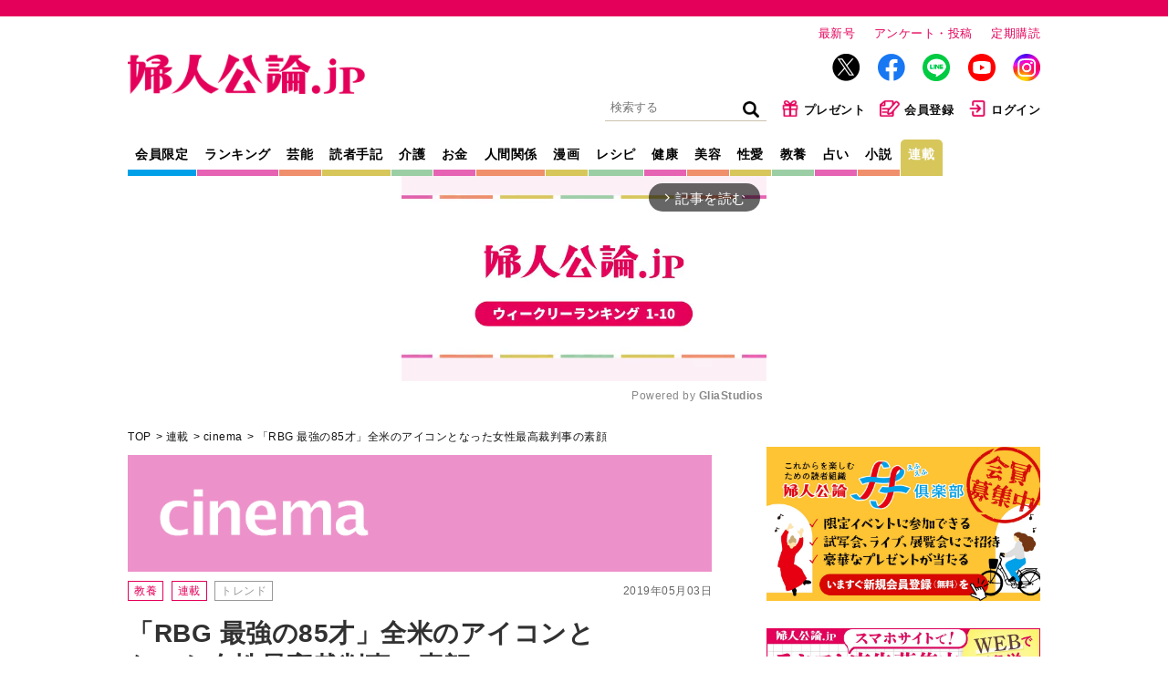

--- FILE ---
content_type: text/html; charset=utf-8
request_url: https://fujinkoron.jp/articles/-/213
body_size: 17176
content:
<!DOCTYPE html>
<html lang="ja">
<head>
  <meta charset="UTF-8">
  <meta name="viewport" content="width=1040">
  <link rel="preconnect" href="https://fujinkoronmw.ismcdn.jp" crossorigin>
  <link rel="preconnect" href="https://securepubads.g.doubleclick.net" crossorigin>
  <link rel="preconnect" href="https://pagead2.googlesyndication.com" crossorigin>
  <link rel="preconnect" href="https://cdn.ampproject.org" crossorigin>
  <title>「RBG 最強の85才」全米のアイコンとなった女性最高裁判事の素顔 連載・cinema｜連載｜婦人公論.jp</title>
  <meta name="keyword" content="告白,手記,芸能,スクープ,独占,中央公論新社">
  <meta name="description" content="「RBG 最強の85才」全米のアイコンとなった女性最高裁判事の素顔">
  <meta property="fb:app_id" content="557820328061844">
  <meta property="og:site_name" content="婦人公論.jp">
  <meta property="og:title" content="「RBG 最強の85才」全米のアイコンとなった女性最高裁判事の素顔 連載・cinema｜連載｜婦人公論.jp">
  <meta property="og:image" content="https://fujinkoron.jp/mwimgs/c/4/-/img_c45f6eadab28e5fa3c2d51865ce611f0243159.jpg">
  <meta property="og:type" content="article">
  <meta property="og:url" content="https://fujinkoron.jp/articles/-/213">
  <meta property="og:description" content="「RBG 最強の85才」全米のアイコンとなった女性最高裁判事の素顔">
  <meta name="twitter:card" content="summary_large_image">
  <meta name="twitter:site" content="@fujinkoron">
  <meta name="robots" content="max-image-preview:large">
    <meta content="2019-05-03T08:00:00Z" itemprop="datePublished">
    <meta content="片岡真由美" itemprop="author">
    <meta name="taboola-url" content="https://fujinkoron.jp/-/213">
  <link rel="shortcut icon" sizes="16x16 32x32 64x64" type="image/vnd.microsoft.icon" href="/common/images/favicon.ico" />
  <link rel="icon" href="/common/images/home.png" sizes="192x192">
  <link rel="apple-touch-icon" href="/common/images/apple-touch-icon.png">
          <link rel="canonical" href="https://fujinkoron.jp/articles/-/213">
  
  <link rel="amphtml" href="https://fujinkoron.jp/articles/amp/213">
    <link href="https://fujinkoronmw.ismcdn.jp/resources/fujinkoron/css/v1/ress.css" rel="stylesheet">
  <link href="https://fujinkoronmw.ismcdn.jp/resources/fujinkoron/css/v1/base.css?rd=202512121419" rel="stylesheet">
  <link href="https://fujinkoronmw.ismcdn.jp/resources/fujinkoron/css/v1/article.css?rd=202512121419" rel="stylesheet">
  <link href="https://fujinkoronmw.ismcdn.jp/resources/fujinkoron/css/v1/add_css.css?rd=202512121419" rel="stylesheet">


<script>
  dataLayer = [{
  "articleId": "213",
  "title": "「RBG 最強の85才」全米のアイコンとなった女性最高裁判事の素顔",
  "author": "片岡真由美",
  "genre": "連載",
  "articletype": "トレンド",
  "category": "cinema",
  "media": "MediaWeaver",
  "pubDate": "2019/05/03",
  "toTerm": 2458,
  "reference": "『婦人公論』2019年5月14日号"
}];
</script>

<!-- Google Tag Manager -->
<script>(function(w,d,s,l,i){w[l]=w[l]||[];w[l].push({'gtm.start':
new Date().getTime(),event:'gtm.js'});var f=d.getElementsByTagName(s)[0],
j=d.createElement(s),dl=l!='dataLayer'?'&l='+l:'';j.async=true;j.src=
'https://www.googletagmanager.com/gtm.js?id='+i+dl;f.parentNode.insertBefore(j,f);
})(window,document,'script','dataLayer','GTM-MXJLTVZ');</script>
<!-- End Google Tag Manager -->
<script async src="//ads.rubiconproject.com/prebid/12162_fujinkoron.js"></script>
<script async src="//c.amazon-adsystem.com/aax2/apstag.js"></script>
<script async src="https://securepubads.g.doubleclick.net/tag/js/gpt.js"></script>




<script>

var pbjs = pbjs || {};
pbjs.que = pbjs.que || [];

var googletag = googletag || {};
googletag.cmd = googletag.cmd || [];

var ppid = ppid || "";
var ppidOptValue = ppidOptValue || "";
var cookies = document.cookie.split(';');
function getOpt(elm) {
  if (elm.indexOf('one_ppid_opt=') >= 0) {
    return ppidOptValue = elm.split('=')[1];
  }
}
cookies.map(getOpt);
function getId(elm) {
  if (elm.indexOf('one_td_ssc_id=') >= 0) {
    return ppid = elm.split('=')[1];
  }
}
if (ppidOptValue == 'in') {
  cookies.map(getId);
}

var failSafeTimeOut = 5000;
</script>

<script>
  googletag.cmd.push(function() {
      googletag.defineSlot('/22056649854/pc_1strec', [[300, 600], 'fluid', [300, 250], [1, 1]], 'div-gpt-ad-pc_1strec').addService(googletag.pubads());
      googletag.defineSlot('/22056649854/pc_2ndrec', [[300, 600], 'fluid', [300, 250], [1, 1]], 'div-gpt-ad-pc_2ndrec').addService(googletag.pubads());
      googletag.defineSlot('/22056649854/pc_3rdrec', [[1, 1], [300, 250], [300, 600], 'fluid'], 'div-gpt-ad-pc_3rdrec').addService(googletag.pubads());
      
      googletag.defineSlot('/22056649854/pc_top_infeed_1', [[1, 1], 'fluid'], 'div-gpt-ad-pc_top_infeed_1').addService(googletag.pubads());
        googletag.defineSlot('/22056649854/pc_mainrec_left', [[1, 1], [300, 250], 'fluid'], 'div-gpt-ad-pc_mainrec_left').addService(googletag.pubads());
        googletag.defineSlot('/22056649854/pc_mainrec_right', [[1, 1], [300, 250], 'fluid'], 'div-gpt-ad-pc_mainrec_right').addService(googletag.pubads());
        googletag.defineSlot('/22056649854/pc_article_rect', [[1, 1], [300, 250], 'fluid', [336, 280]], 'div-gpt-ad-pc_article_rect').addService(googletag.pubads());
        googletag.defineSlot('/22056649854/pc_billboard', [[1, 1], [728, 90], [970, 90], [970, 250], 'fluid'], 'div-gpt-ad-pc_billboard').addService(googletag.pubads());
          googletag.defineSlot('/22056649854/pc_inread', [[1, 1], [300, 250], 'fluid'], 'div-gpt-ad-pc_inread').addService(googletag.pubads());

  googletag.pubads().setTargeting("adparam","production");
    googletag.pubads().setTargeting("genre",["教養", "連載"]);
    googletag.pubads().setTargeting("category",["教養", "連載"]);
    googletag.pubads().setTargeting("articleId","213");
    googletag.pubads().setTargeting("preview","false");
    googletag.pubads().setTargeting("display","article");
    googletag.pubads().disableInitialLoad();
    googletag.pubads().enableSingleRequest();
    googletag.pubads().collapseEmptyDivs();
    if (ppid) {
      googletag.pubads().setPublisherProvidedId(ppid);
    } 
    googletag.enableServices();
  });
</script>

<script>
//load the apstag.js library
!function (a9, a) {
    if (a[a9]) return;
     function q(c, r) {
          a[a9]._Q.push([c, r]) }
   a[a9] = { 
       init: function () { q("i", arguments) },
       fetchBids: function () { q("f", arguments) },
       setDisplayBids: function () { },
       targetingKeys: function () { return [] },
       _Q: [] 
       };
}("apstag", window);

//initialize the apstag.js library on the page to allow bidding
apstag.init({
     pubID: '7af9721c-18f5-49f9-9a7c-bc3ed8651329',
     adServer: 'googletag'
});

    // universal timeout
    var bidTimeout = 2000;
    var apstagSlots = [];
    var failSafeTimeOut = failSafeTimeOut;

    apstagSlots = [
      { slotID: 'div-gpt-ad-pc_1strec', sizes: [[300, 600], 'fluid', [300, 250], [1, 1]], slotName: '/22056649854/pc_1strec'},
      { slotID: 'div-gpt-ad-pc_2ndrec', sizes: [[300, 600], 'fluid', [300, 250], [1, 1]], slotName: '/22056649854/pc_2ndrec'},
      { slotID: 'div-gpt-ad-pc_3rdrec', sizes: [[1, 1], [300, 250], [300, 600], 'fluid'], slotName: '/22056649854/pc_3rdrec'},
      
        { slotID: 'div-gpt-ad-pc_mainrec_left', sizes: [[1, 1], [300, 250], 'fluid'], slotName: '/22056649854/pc_mainrec_left'},
        { slotID: 'div-gpt-ad-pc_mainrec_right', sizes: [[1, 1], [300, 250], 'fluid'], slotName: '/22056649854/pc_mainrec_right'},
        { slotID: 'div-gpt-ad-pc_article_rect', sizes: [[1, 1], [300, 250], 'fluid', [336, 280]], slotName: '/22056649854/pc_article_rect'},
        { slotID: 'div-gpt-ad-pc_billboard', sizes: [[1, 1], [728, 90], [970, 90], [970, 250], 'fluid'], slotName: '/22056649854/pc_billboard'},
          { slotID: 'div-gpt-ad-pc_inread', sizes: [[1, 1], [300, 250], 'fluid'], slotName: '/22056649854/pc_inread'},
    ];

    function fetchHeaderBids() {
    var bidders = ['a9', 'prebid'];
    var requestManager = {
        adserverRequestSent: false,
    };
    bidders.forEach(function(bidder) {
        requestManager[bidder] = false;
    })
    function allBiddersBack() {
        var allBiddersBack = bidders
            .map(function(bidder) {
                return requestManager[bidder];
            })
            .filter(Boolean)
            .length === bidders.length;
        return allBiddersBack;
    }
    function headerBidderBack(bidder) {
        if (requestManager.adserverRequestSent === true) {
            return;
        };
        if (bidder === 'a9') {
            requestManager.a9 = true;
        } else if (bidder === 'prebid') {
            requestManager.prebid = true;
        };
        if (allBiddersBack()) {
            sendAdserverRequest();
        };
    }
    function sendAdserverRequest() {
        if (requestManager.adserverRequestSent === true) {
            return;
        }
        requestManager.adserverRequestSent = true;
        pbjs.adserverRequestSent = true;
        requestManager.sendAdserverRequest = true;
        googletag.cmd.push(function() {
            //apstag.setDisplayBids();
            //pbjs.setTargetingForGPTAsync();
            googletag.pubads().refresh();
        });
    }
    function requestBids(apstagSlots, bidTimeout) {
        apstag.fetchBids({
            slots: apstagSlots,
            timeout: bidTimeout
        }, function(bids) {
          googletag.cmd.push(function(){
            apstag.setDisplayBids();
            headerBidderBack('a9');
          })
        });
        pbjs.que.push(function() {
                pbjs.rp.requestBids({
                    callback: function(){headerBidderBack('prebid')}
                });
        });
    }
    requestBids(apstagSlots, bidTimeout);
    window.setTimeout(function() {
        sendAdserverRequest();
    }, failSafeTimeOut);
    };
    googletag.cmd.push(function(){
        fetchHeaderBids(apstagSlots, bidTimeout ,failSafeTimeOut);
    })
</script>
  <script type="application/ld+json">
  [{
   "@context":"http://schema.org",
   "@type":"WebSite",
   "name":"婦人公論.jp",
   "alternateName":"婦人公論.jp｜芸能、事件、体験告白……知りたいニュースがここに！",
   "url" : "https://fujinkoron.jp/",
   "potentialAction": {
    "@type": "SearchAction",
    "target": "https://fujinkoron.jp/search?fulltext={search_term}",
    "query-input": "required name=search_term"
   }
  },{
   "@context":"http://schema.org",
   "@type":"BreadcrumbList",
   "itemListElement":[
    {"@type":"ListItem","position":1,"item":{"@id":"https://fujinkoron.jp/","name":"婦人公論.jp トップ"}},
    {"@type":"ListItem","position":2,"item":{"@id":"https://fujinkoron.jp/list/連載","name":"連載"}},
    {"@type":"ListItem","position":3,"item":{"@id":"https://fujinkoron.jp/category/cinema","name":"cinema"}},
    {"@type":"ListItem","position":4,"item":{"@id":"https://fujinkoron.jp/articles/-/213","name":"「RBG 最強の85才」全米のアイコンとなった女性最高裁判事の素顔"}}
   ]
  },{
   "@context":"http://schema.org",
   "@type":"NewsArticle",
   "mainEntityOfPage":{"@type":"WebPage","@id":"https://fujinkoron.jp/articles/-/213"},
   "headline":"「RBG 最強の85才」全米のアイコンとなった女性最高裁判事の素顔",
   "image":{"@type":"ImageObject","url":"https://fujinkoron.jp/mwimgs/c/4/-/img_c45f6eadab28e5fa3c2d51865ce611f0243159.jpg","width":"1000","height":"562"},
   "datePublished":"2019-05-03T08:00:00+09:00",
   "dateModified":"2019-04-26T18:11:51+09:00",
   "author":[{"@type":"Person","name":"片岡真由美","url":"https://fujinkoron.jp/list/author/片岡真由美"}],
   "description":"「RBG 最強の85才」全米のアイコンとなった女性最高裁判事の素顔",
   "publisher":{"@type":"Organization","name":"婦人公論.jp","logo":{"@type":"ImageObject","url":"https://fujinkoron.jp/common/fujinkoron/images/v1/common/logo.png","width":"1200","height":"203"}}
  }]
  </script>
  

<!-- Global site tag (gtag.js) - Google Analytics -->
<script>
  window.dataLayer = window.dataLayer || [];
  function gtag(){dataLayer.push(arguments);}
  gtag('js', new Date());
  gtag('set', {'content_group1': '連載'});
  gtag('set', {'content_group2': 'トレンド'});
  gtag('set', 'dimension1', 'MediaWeaver');
  gtag('set', 'linker', {'domains':  ["fujinkoron.jp"]  });
  gtag('config', "G-D35EDHGQVM", { 'send_page_view': false});
</script>
<script async src="https://pagead2.googlesyndication.com/pagead/js/adsbygoogle.js?client=ca-pub-7764002457282455" crossorigin="anonymous"></script>



<!-- piano Script Start -->
<script>

  function getCookie(cname) {
    let name = cname + "=";
    let ca = document.cookie.split(';');
    for(let i = 0; i < ca.length; i++) {
      let c = ca[i];
      while (c.charAt(0) == ' ') {
        c = c.substring(1);
      }
      if (c.indexOf(name) == 0) {
        return c.substring(name.length, c.length);
      }
    }
    return "";
  }


  var tp = window.tp || [];

  let ipt = "";

  // コンテンツセグメンテーション
  tp.push(["setTags", "連載"]);
  tp.push(["setContentSection", "トレンド"]);
  tp.push(["setContentAuthor", "片岡真由美"]);
  tp.push(["setContentCreated", "2019-05-03T08:00:00+09:00"]);

  // ADブロッカー検出スクリプト
  (function(d,c){d.cookie = "__adblocker=; expires=Thu, 01 Jan 1970 00:00:00 GMT; path=/";var j=function(adblocker){var t=new Date;t.setTime(t.getTime()+60*5*1E3);d.cookie="__adblocker="+(adblocker?"true":"false")+"; expires="+t.toUTCString()+"; path=/"};var s=d.createElement(c);s.async=true;s.src="//www.npttech.com/advertising.js";s.onerror=function(){j(true);};var b=d.getElementsByTagName(c)[0];b.parentNode.insertBefore(s,b)})(document,"script");

  // Composerスクリプト
  (function(src){var a=document.createElement("script");a.type="text/javascript";a.async=true;a.src=src;var b=document.getElementsByTagName("script")[0];b.parentNode.insertBefore(a,b)})("https://experience-ap.piano.io/xbuilder/experience/load?aid=CB9CXwdPpj");

</script>
<!-- piano Script End -->
<script>
  tp.push(["init", function () {
    tp.experience.init();
  }]);
</script>
<script type="text/javascript">
  window._taboola = window._taboola || [];
  _taboola.push({article:'auto', url: window.location.href});
  _taboola.push({notify:'newPageLoad'});
  !function (e, f, u, i) {
    if (!document.getElementById(i)){
      e.async = 1;
      e.src = u;
      e.id = i;
      f.parentNode.insertBefore(e, f);
    }
  }(document.createElement('script'),
  document.getElementsByTagName('script')[0],
  '//cdn.taboola.com/libtrc/fujinkoronjapan/loader.js',
  'tb_loader_script');
  if(window.performance && typeof window.performance.mark == 'function')
    {window.performance.mark('tbl_ic');}
</script>
</head><body class="pc">
<!-- Google Tag Manager (noscript) -->
<noscript><iframe src="https://www.googletagmanager.com/ns.html?id=GTM-MXJLTVZ"
height="0" width="0" style="display:none;visibility:hidden"></iframe></noscript>
<!-- End Google Tag Manager (noscript) -->
  <!-- facebook -->
  <div id="fb-root"></div>
  <script async defer crossorigin="anonymous" src="https://connect.facebook.net/ja_JP/sdk.js#xfbml=1&version=v9.0" nonce="LKmFr8yi"></script>  <div class="wrapper">
    <header class="header">
      <div class="header-top">
        <div class="header__logo"><a href="/"><img src="https://fujinkoronmw.ismcdn.jp/common/fujinkoron/images/v1/common/logo.png?rd=202512121419" alt="婦人公論" class="header__logo-image" width="260" height="44"></a></div>
        <div class="header__info">
          <ul>
            <li class="header__info-list"><a href="/articles/-/20447" class="header__info-link">最新号</a></li>
            <li class="header__info-list"><a href="/list/quest" class="header__info-link">アンケート・投稿</a></li>
            <li class="header__info-list"><a href="/list/magazine/subscription" class="header__info-link">定期購読</a></li>
          </ul>
          <ul class="header__sns">
            <li class="header__sns-list tw"><a href="https://twitter.com/fujinkoron" target="_blank" class="header__sns-link"><img src="https://fujinkoronmw.ismcdn.jp/common/fujinkoron/images/icon-x.png" alt="" width="30" height="30" class="header_sns-image"></a></li>
            <li class="header__sns-list fb"><a href="https://www.facebook.com/fujinkoron" target="_blank" class="header__sns-link"><img src="https://fujinkoronmw.ismcdn.jp/common/fujinkoron/images/icon-fb.png" alt="" width="30" height="30" class="header_sns-image"></a></li>
            <li class="header__sns-list line"><a href="https://line.me/R/ti/p/%40oa-fujinkoron" target="_blank" class="header__sns-link"><img src="https://fujinkoronmw.ismcdn.jp/common/fujinkoron/images/icon-line.png" alt="" width="30" height="30" class="header_sns-image"></a></li>
            <li class="header__sns-list yt"><a href="https://www.youtube.com/@Fujinkoron_channel" target="_blank" class="header__sns-link"><img src="https://fujinkoronmw.ismcdn.jp/common/fujinkoron/images/icon-youtube.png" alt="" width="30" height="30" class="header_sns-image"></a></li>
            <li class="header__sns-list insta"><a href="https://www.instagram.com/fujinkoron.jp" target="_blank" class="header__sns-link"><img src="https://fujinkoronmw.ismcdn.jp/common/fujinkoron/images/icon-instagram.png" alt="" width="30" height="30" class="header_sns-image"></a></li>
          </ul>
          <ul class="header__menu">
            <li class="header__menu-list">
              <div class="search">
                <form action="/search" method="get" class="clearfix">
                  <input id="keyword" class="search__text" type="text" placeholder="検索する" name="fulltext">
                  <input class="search__icon" type="submit" value="検索">
                </form>
              </div>
            </li>
            <li class="header__menu-list"><a href="/list/membership_present" class="header__menu-link"><img src="https://fujinkoronmw.ismcdn.jp/common/fujinkoron/images/v1/common/icon-present.png" alt="" width="20" height="20" class="header__menu-image">プレゼント</a></li>
              <li class="header__menu-list"><a href="/list/membership_guide" class="header__menu-link"><img src="https://fujinkoronmw.ismcdn.jp/common/fujinkoron/images/v1/common/icon-memberreg.png" alt="" width="22" height="20" class="header__menu-image">会員登録</a></li>
              <li class="header__menu-list"><a href="/auth/login?return_to=https://fujinkoron.jp/articles/-/213" class="header__menu-link"><img src="https://fujinkoronmw.ismcdn.jp/common/fujinkoron/images/v1/common/icon-login.png" alt="" width="20" height="20" class="header__menu-image">ログイン</a></li>
          </ul>
        </div>
      </div>

      <div class="header-bottom">
        <nav class="header-nav">
          <a href="/list/membership" class="header-nav__link header-nav__link--blue">会員限定</a>
          <a href="/?mode=ranking" class="header-nav__link header-nav__link--pink">ランキング</a>
          <a href="/subcategory/%E8%8A%B8%E8%83%BD" class="header-nav__link header-nav__link--orange">芸能</a>
          <a href="/subcategory/%E8%AA%AD%E8%80%85%E4%BD%93%E9%A8%93%E6%89%8B%E8%A8%98" class="header-nav__link header-nav__link--yellow">読者手記</a>
          <a href="/subcategory/%E4%BB%8B%E8%AD%B7" class="header-nav__link header-nav__link--green">介護</a>
          <a href="/subcategory/%E3%81%8A%E9%87%91" class="header-nav__link header-nav__link--pink">お金</a>
          <a href="/subcategory/%E4%BA%BA%E9%96%93%E9%96%A2%E4%BF%82" class="header-nav__link header-nav__link--orange">人間関係</a>
          <a href="/list/manga" class="header-nav__link header-nav__link--yellow">漫画</a>
          <a href="/subcategory/%E3%83%AC%E3%82%B7%E3%83%94" class="header-nav__link header-nav__link--green">レシピ</a>
          <a href="/subcategory/%E5%81%A5%E5%BA%B7" class="header-nav__link header-nav__link--pink">健康</a>
          <a href="/subcategory/%E7%BE%8E%E5%AE%B9" class="header-nav__link header-nav__link--orange">美容</a>
          <a href="/subcategory/%E6%80%A7%E6%84%9B" class="header-nav__link header-nav__link--yellow">性愛</a>
          <a href="/subcategory/%E6%95%99%E9%A4%8A" class="header-nav__link header-nav__link--green">教養</a>
          <a href="/subcategory/%E5%8D%A0%E3%81%84" class="header-nav__link header-nav__link--pink">占い</a>
          <a href="/list/novels" class="header-nav__link header-nav__link--orange">小説</a>
          <a href="/list/series" class="header-nav__link header-nav__link--yellow current">連載</a>
        </nav>
      </div>
    </header>
              <div class="ad-in-stream">
              <!-- PC記事ページインストリーム -->
<div class="gliaplayer-container" data-slot="fujinkoron_desktop"></div>
<script src="https://player.gliacloud.com/player/fujinkoron_desktop" async></script>
              </div>


    <div class="content">
      <main class="main-column">
<ul class="breadcrumb">
  <li class="breadcrumb__list"><a href="/" class="breadcrumb__link">TOP</a></li>
  <li class="breadcrumb__list"><a href="/list/series" class="breadcrumb__link">連載</a></li>
  <li class="breadcrumb__list"><a href="/category/cinema" class="breadcrumb__link">cinema</a></li>

  <li class="breadcrumb__list"><a href="/articles/-/213" class="breadcrumb__link">「RBG 最強の85才」全米のアイコンとなった女性最高裁判事の素顔</a></li>
</ul>          <header class="article-header">
          <div class="signage">
          <a href="/category/cinema"><div class=" category-title-bg bg--nav-pink"><img src="https://fujinkoronmw.ismcdn.jp/mwimgs/6/9/-/img_69c60a6ea05ebb7ceb6ce63255f050973858.png" alt="cinema"></div></a>
            <span class="signage__date">2019年05月03日</span>
            <div class="signage__subcategories">
              <a href="/subcategory/%E6%95%99%E9%A4%8A" class="tag">教養</a>
              <a href="/list/series" class="tag">連載</a>
                  <a href="/subcategory/%E3%83%88%E3%83%AC%E3%83%B3%E3%83%89" class="tag tag--gray">トレンド</a>
            </div>
            <div class="signage__text">
              <h1 class="signage__title">「RBG 最強の85才」全米のアイコンとなった女性最高裁判事の素顔</h1>
              <span class="signage__subtitle">連載・cinema</span>
              <div class="signage__authors">
                <a href="/list/author/%E7%89%87%E5%B2%A1%E7%9C%9F%E7%94%B1%E7%BE%8E">
                <span class="signage__authors-list">片岡真由美</span>
                  <span class="signage__shozoku">映画ライター</span>
                </a>
              </div>
            </div>
<div class="sns">
    <div class="sns-overlay js-overlay"></div>
    <div class="sns-modal js-modal-target">
      <span class="sns-modal__close js-close-modal">&times;</span>
      <p class="sns-modal__text">会員限定の機能です。<br/><a href="/auth/login">詳細はこちら</a></p>
    </div>
    <div class="sns-list">
      <div class="sns-link --print js-open-modal">印刷</div>
    </div>
    <div class="sns-list">
      <a href="https://twitter.com/intent/tweet?url=https://fujinkoron.jp/articles/-/213&text=「RBG 最強の85才」全米のアイコンとなった女性最高裁判事の素顔&hashtags=婦人公論" target="_blank" rel="nofollow" class="sns-link --x">X</a>
    </div>
    <div class="sns-list">
      <a href="http://www.facebook.com/share.php?u=https://fujinkoron.jp/articles/-/213" target="_blank" rel="nofollow" class="sns-link --facebook">Facebook</a>
    </div>
</div>
          </div>
          </header>
        <article class="article-body" itemprop="articleBody">


<!-- cxenseparse_start -->
<h2 class="color-yellow"><strong>RBG 最強の85才</strong></h2>

<div class="article-explanation">監督・製作／ジュリー・コーエン、ベッツィ・ウェスト<br>
出演／ルース・ベイダー・ギンズバーグ、ビル・クリントン、バラク・オバマ、 グロリア・スタイネム<br>
上映時間／1時間38分 アメリカ映画<br>
■5月10日よりヒューマントラストシネマ有楽町ほかにて全国順次公開</div>

<div class="image-area figure-center" style="width:500px;">
<img alt="" class="main-image" src="https://fujinkoronmw.ismcdn.jp/mwimgs/e/e/500/img_eeebb2034efd58ac1338faee9b62102c64184.jpg">
<div class="caption">©Cable News Network. All rights reserved.</div>
<div class="more-photo"><a href="/articles/photo/213">すべての写真を見る</a></div>
</div>

<p> </p>

<h2>人生をかけて偉大な業績を残してきた女性</h2>

<p>アメリカでいま、カリスマ的な人気を誇る女性、ルース・ベイダー・ギンズバーグを追ったドキュメンタリー。彼女は頭文字をとってRBGと呼ばれているが、アメリカにおいて3つの頭文字だけで称されるのは絶大な尊敬を集める証拠。JFK（ジョン・フィッツジェラルド・ケネディ）やMLK（マーティン・ルーサー・キング・ジュニア）らの系譜に連なる。2019年3月に日本公開された劇映画『ビリーブ未来への大逆転』は、フェリシティ・ジョーンズが若き日のRBGに扮して、弁護士として大きな第一歩を踏み出すまでを描いた。</p>

<p>本作の撮影時、RBGは85歳。1993年にクリントン大統領によって最高裁判所判事に任命され、今なお現役で活躍している。コーネル大学時代に出会ったマーティン・ギンズバーグと結婚し、娘を育てながらコロンビア大学ロースクールを首席で卒業。だが、当時は女性が弁護士として就職先を見つけるのは困難で、大学で教鞭をとることに。やがて「女性の権利プロジェクト」立ち上げに尽力し、同プロジェクトの顧問弁護士として活動、最高裁で弁論を行った6件の訴訟のうち5件で勝訴した。</p>    <div class="ad-article-rect">
      <!-- /22056649854/pc_article_rect -->
<div id="div-gpt-ad-pc_article_rect" style="min-width: 300px; min-height: 250px;">
  <script>
    googletag.cmd.push(function() { googletag.display('div-gpt-ad-pc_article_rect'); });
  </script>
</div>

    </div>


<p>保守に傾きがちな最高裁において、RBGは痛烈な反対意見（多数の判事が支持する意見への反論）を表明し続け、市民の権利を守るために闘ってきた。その毅然とした態度が女性を中心に絶大な支持を集めてきたのだ。</p>

<div class="image-area figure-center" style="width:450px;">
<img alt="" class="main-image" src="https://fujinkoronmw.ismcdn.jp/mwimgs/1/e/450/img_1ec424b6ffe4ab588155e1d20defeff698491.jpg">
<div class="blank-caption"> </div>
</div>

<p>というと、こわもての女性を思い浮かべがちだが、彼女の性格を描写するときによく使われる言葉は「控え目」「内気」「おとなしい」だ。小柄で、首が少し前に傾いているが、85歳になっても肌は艶やか。眼光は鋭いが、はにかんだ笑顔が可愛らしい。</p>

<p>33年にニューヨーク・ブルックリンの貧しいユダヤ人家庭に生まれた彼女は、高校卒業と同時に敬愛する母親を病気で亡くした。その母親の教えが「淑女であれ、そして自立せよ」。一つ年上の夫・マーティンは税務部門の敏腕弁護士であり、ルースの高い能力を信じて家の内外で強力にサポートしてくれた。ルースにとって、陽気で社交的な彼の存在はかけがえのないもので、「マーティンとの出会いは人生で一番の幸運です」と語っている。</p>

<p>女性やマイノリティの権利のために闘い続けるRBGだが、最高裁判事のなかでも保守派として知られたアントニン・スカリアと親しかったというエピソードも愉快だ。法律や社会に対する信念は異なっても、敵対するばかりではない。時に笑いあう、しなやかさ。法律を愛するあまり夜更けまで机に向かう仕事人間である一方、黒い法服に華やかな付け襟を合わせて淑女らしいお洒落心も発揮するし、パーソナルトレーナーについてスクワットや腕立て伏せにも励む。</p>

<p>人生をかけて偉大な業績を残してきた女性の人間的な魅力が満載で、ひたすら心地よく見惚れる。</p>

<p> </p>

<h2 class="color-yellow"><strong>ドント・ウォーリー</strong></h2>

<div class="article-explanation">監督・脚本：ガス・ヴァン・サント</div>

<div class="image-area figure-center" style="width:300px;">
<img alt="" class="main-image" src="https://fujinkoronmw.ismcdn.jp/mwimgs/2/f/300/img_2f7b6aa6703dc0137f25d5fdc226f39a108312.jpg">
<div class="caption">©2018 AMAZON CONTENT SERVICES LLC</div>
</div>

<p>実在の風刺漫画家、ジョン・キャラハンの半生をホアキン・フェニックス主演で描く。アルコールに溺れ、事故により車椅子生活になったキャラハンの絶望と消せない心の傷、そこから立ち直っていく姿をユーモラスに描き出した傑作。ルーニー・マーラら豪華キャストも楽しい。5月3日より新宿武蔵野館ほかにて全国順次公開</p>

<p> </p>

<h2 class="color-yellow"><strong>パパは奮闘中！</strong></h2>

<div class="article-explanation">監督・脚本：ギヨーム・セネズ</div>

<div class="image-area figure-center" style="width:300px;">
<img alt="" class="main-image" src="https://fujinkoronmw.ismcdn.jp/mwimgs/6/e/300/img_6e20f8903f581bcd7780521e60035ca7108818.jpg">
<div class="caption">©2018 Iota Produc tion / LFP-Les Films Pelléas / RTBF / Auvergne - Rhöne-Alpes Cinéma</div>
</div>

<p>仕事に忙しいオリヴィエ（ロマン・デュリス）は、幼い息子と娘の世話を妻に任せっぱなし。だがある日、妻は何も告げずに姿を消した。母や妹の助けも借りながらオリヴィエの子育てが始まる。デュリスの好演もさることながら、彼をとりまく女性たちの懐の深さが印象深い。4月27日より新宿武蔵野館ほかにて全国順次公開</p>

<!-- cxenseparse_end -->


        </article>



    <div class="article-credit">
      <div class="article-credit__part article-credit__part--source">出典＝『婦人公論』2019年5月14日号</div>
    </div>
          <div class="article-profile">
            <a href="/list/author/%E7%89%87%E5%B2%A1%E7%9C%9F%E7%94%B1%E7%BE%8E"><span class="article-profile__name">片岡真由美</span></a>
            <span class="article-profile__shozoku">映画ライター</span>
          </div>
<div id="taboola-below-article-thumbnails-first"></div>
<script type="text/javascript">
  window._taboola = window._taboola || [];
  _taboola.push({
    mode: 'alternating-thumbnails-a',
    container: 'taboola-below-article-thumbnails-first',
    placement: 'Below Article Thumbnails First',
    target_type: 'mix'
  });
  gtag('event', 'taboola', { 'event': 'PV', 'placement': 'Below Article Thumbnails First' });
</script><div class="sns">
    <div class="sns-overlay js-overlay"></div>
    <div class="sns-modal js-modal-target">
      <span class="sns-modal__close js-close-modal">&times;</span>
      <p class="sns-modal__text">会員限定の機能です。<br/><a href="/auth/login">詳細はこちら</a></p>
    </div>
    <div class="sns-list">
      <div class="sns-link --print js-open-modal">印刷</div>
    </div>
    <div class="sns-list">
      <a href="https://twitter.com/intent/tweet?url=https://fujinkoron.jp/articles/-/213&text=「RBG 最強の85才」全米のアイコンとなった女性最高裁判事の素顔&hashtags=婦人公論" target="_blank" rel="nofollow" class="sns-link --x">X</a>
    </div>
    <div class="sns-list">
      <a href="http://www.facebook.com/share.php?u=https://fujinkoron.jp/articles/-/213" target="_blank" rel="nofollow" class="sns-link --facebook">Facebook</a>
    </div>
</div>  <div class="articles-v-item zoom">
  <!-- /22056649854/pc_top_infeed_1 -->
<div id='div-gpt-ad-pc_top_infeed_1'>
  <script>
    googletag.cmd.push(function() { googletag.display('div-gpt-ad-pc_top_infeed_1'); });
  </script>
</div>

  </div>
<div id="newsletter"></div><div class="inread">
<!-- /22056649854/pc_inread -->
<div id='div-gpt-ad-pc_inread' style='min-width: 300px; min-height: 250px;'>
  <script>
    googletag.cmd.push(function() { googletag.display('div-gpt-ad-pc_inread'); });
  </script>
</div>

</div><div id="taboola-below-article-thumbnails-second"></div>
<script type="text/javascript">
  window._taboola = window._taboola || [];
  _taboola.push({
    mode: 'alternating-thumbnails-a',
    container: 'taboola-below-article-thumbnails-second',
    placement: 'Below Article Thumbnails Second',
    target_type: 'mix'
  });
</script>        <div class="article-bottom-ad">
    <div class="article-bottom-ad__item article-bottom-ad__item--left">
      <!-- /22056649854/pc_mainrec_left -->
<div id='div-gpt-ad-pc_mainrec_left' style='min-width: 300px; min-height: 250px;'>
  <script>
    googletag.cmd.push(function() { googletag.display('div-gpt-ad-pc_mainrec_left'); });
  </script>
</div>

    </div>
    <div class="article-bottom-ad__item article-bottom-ad__item--right">
      <!-- /22056649854/pc_mainrec_right -->
<div id='div-gpt-ad-pc_mainrec_right' style='min-width: 300px; min-height: 250px;'>
  <script>
    googletag.cmd.push(function() { googletag.display('div-gpt-ad-pc_mainrec_right'); });
  </script>
</div>

    </div>
        </div>
      </main>
<aside class="sub-column">
    <div class="banner">
      <a data_gtm_click="pc_right_column_a" href="https://fujinkoron.jp/list/membership_guide" target="_blank">
      <img src="https://fujinkoronmw.ismcdn.jp/mwimgs/b/6/-/img_b6c8ef66cac8ea16d7afffc249c4c42d572766.jpg" class="banner__image" alt="" width="300">
      </a>
    </div>
    <div class="ad">
      <!-- /22056649854/pc_1strec -->
<div id='div-gpt-ad-pc_1strec' style='min-width: 300px; min-height: 250px;'>
  <script>
    googletag.cmd.push(function() { googletag.display('div-gpt-ad-pc_1strec'); });
  </script>
</div>

    </div>
    <div class="banner">
      <a data_gtm_click="pc_right_column_b" href="https://lp.drive.mediaweaver.jp/fujinkoron" target="_blank">
      <img src="https://fujinkoronmw.ismcdn.jp/mwimgs/d/9/-/img_d97c9de99d4a813be82ac4e3bc85af58226675.jpg" class="banner__image" alt="" width="300">
      </a>
    </div>
  <section class="ranking">
    <div class="ranking__heading heading">ランキング</div>
    <ul class="ranking__tabs">
      <li class="js-daily ranking__tab ranking__tab--daily ranking__tab--current">デイリー</li>
      <li class="js-weekly ranking__tab ranking__tab--weekly">ウイークリー</li>
    </ul>
          <div class="daily-table ranking__items">
            <ul>
              <li class="ranking__item clearfix">
                <a href="/articles/-/20601?utm_source=fujinkoron&utm_medium=banner&utm_campaign=Ranking" class="ranking__item-link zoom">
                  <div class="ranking__item-icon"><span class="ranking__item-num">1</span><img src="https://fujinkoronmw.ismcdn.jp/mwimgs/6/8/240m/img_68c9a1e9a041b042324d0bbf7072b00e205766.jpg" class="ranking__item-image" alt="76歳、夫と別居で息子二人と暮らす。自分の年金7万円と同居長男からの生活費7万円で今は回しているけれど…【FP横山光昭の家計簿診断】"></div>
                  <div class="ranking__item-text">
                    <span class="ranking__item-title --subcolumn">76歳、夫と別居で息子二人と暮らす。自分の年金7万円と同居長男からの生活費7万円で今は回しているけれど…【FP横山光昭の家計簿診断】</span>
                  </div>
                </a>
              </li>
              <li class="ranking__item clearfix">
                <a href="/articles/-/20567?utm_source=fujinkoron&utm_medium=banner&utm_campaign=Ranking" class="ranking__item-link zoom">
                  <div class="ranking__item-icon"><span class="ranking__item-num">2</span><img src="https://fujinkoronmw.ismcdn.jp/mwimgs/4/4/240m/img_44ec232cc3b85e7c5c7b890769043ca2398514.jpg" class="ranking__item-image" alt="明日の『ばけばけ』あらすじ。サワは教員資格をとるため白鳥倶楽部で勉強中。そこにトキが訪れるが…＜ネタばれあり＞"></div>
                  <div class="ranking__item-text">
                    <span class="ranking__item-title --subcolumn">明日の『ばけばけ』あらすじ。サワは教員資格をとるため白鳥倶楽部で勉強中。そこにトキが訪れるが…＜ネタばれあり＞</span>
                  </div>
                </a>
              </li>
              <li class="ranking__item clearfix">
                <a href="/articles/-/20402?utm_source=fujinkoron&utm_medium=banner&utm_campaign=Ranking" class="ranking__item-link zoom">
                  <div class="ranking__item-icon"><span class="ranking__item-num">3</span><img src="https://fujinkoronmw.ismcdn.jp/mwimgs/c/0/240m/img_c0d8e4536c2ef4470901969f0550ecf6266693.jpg" class="ranking__item-image" alt="40歳過ぎて「いい人に出会えない」のは自分のせい？パッとしない男性の失礼な一言にカチンと来て…【資産家の娘】第10話まんが"></div>
                  <div class="ranking__item-text">
                    <span class="ranking__item-title --subcolumn">40歳過ぎて「いい人に出会えない」のは自分のせい？パッとしない男性の失礼な一言にカチンと来て…【資産家の娘】第10話まんが</span>
                  </div>
                </a>
              </li>
              <li class="ranking__item clearfix">
                <a href="/articles/-/20602?utm_source=fujinkoron&utm_medium=banner&utm_campaign=Ranking" class="ranking__item-link zoom">
                  <div class="ranking__item-icon"><span class="ranking__item-num">4</span><img src="https://fujinkoronmw.ismcdn.jp/mwimgs/6/3/240m/img_636c18b4855340abf220bb98569a584e173987.jpg" class="ranking__item-image" alt="夫と二人暮らしの64歳。夫婦の年金と夫パート代合わせ月31.8万円で暮らす。貯蓄は1000万あるけれど、老後が心配【FP横山光昭の家計簿診断】"></div>
                  <div class="ranking__item-text">
                    <span class="ranking__item-title --subcolumn">夫と二人暮らしの64歳。夫婦の年金と夫パート代合わせ月31.8万円で暮らす。貯蓄は1000万あるけれど、老後が心配【FP横山光昭の家計簿診断】</span>
                  </div>
                </a>
              </li>
              <li class="ranking__item clearfix">
                <a href="/articles/-/20401?utm_source=fujinkoron&utm_medium=banner&utm_campaign=Ranking" class="ranking__item-link zoom">
                  <div class="ranking__item-icon"><span class="ranking__item-num">5</span><img src="https://fujinkoronmw.ismcdn.jp/mwimgs/b/0/240m/img_b0ce4b80298283832d8858405424d51f276340.jpg" class="ranking__item-image" alt="「男にすがる生き方って辛くない？」地味な友人に上から目線で説教された。でも自分の何がおかしいかわからず…【資産家の娘】第9話まんが"></div>
                  <div class="ranking__item-text">
                    <span class="ranking__item-title --subcolumn">「男にすがる生き方って辛くない？」地味な友人に上から目線で説教された。でも自分の何がおかしいかわからず…【資産家の娘】第9話まんが</span>
                  </div>
                </a>
              </li>
              <li class="ranking__item clearfix">
                <a href="/articles/-/20600?utm_source=fujinkoron&utm_medium=banner&utm_campaign=Ranking" class="ranking__item-link zoom">
                  <div class="ranking__item-icon"><span class="ranking__item-num">6</span><img src="https://fujinkoronmw.ismcdn.jp/mwimgs/3/9/240m/img_391922fe39ed45821f8683efa4bd7d34151961.jpg" class="ranking__item-image" alt="夫と死別で一人暮らしの84歳。共働きだったが、遺族年金受給で自分の老齢年金がゼロに。月19万円で暮らすが…【FP横山光昭の家計簿診断】"></div>
                  <div class="ranking__item-text">
                    <span class="ranking__item-title --subcolumn">夫と死別で一人暮らしの84歳。共働きだったが、遺族年金受給で自分の老齢年金がゼロに。月19万円で暮らすが…【FP横山光昭の家計簿診断】</span>
                  </div>
                </a>
              </li>
              <li class="ranking__item clearfix">
                <a href="/articles/-/20360?utm_source=fujinkoron&utm_medium=banner&utm_campaign=Ranking" class="ranking__item-link zoom">
                  <div class="ranking__item-icon"><span class="ranking__item-num">7</span><img src="https://fujinkoronmw.ismcdn.jp/mwimgs/8/6/240m/img_8640212dbbf6173e362c451ca19310e6338076.jpg" class="ranking__item-image" alt="「私の味方になるつもりなんてなかったんだ…」連れ子と不仲のまま出産。出張で不在が多い夫は冷たくて…【資産家の娘】第6話まんが"></div>
                  <div class="ranking__item-text">
                    <span class="ranking__item-title --subcolumn">「私の味方になるつもりなんてなかったんだ…」連れ子と不仲のまま出産。出張で不在が多い夫は冷たくて…【資産家の娘】第6話まんが</span>
                  </div>
                </a>
              </li>
              <li class="ranking__item clearfix">
                <a href="/articles/-/20599?utm_source=fujinkoron&utm_medium=banner&utm_campaign=Ranking" class="ranking__item-link zoom">
                  <div class="ranking__item-icon"><span class="ranking__item-num">8</span><img src="https://fujinkoronmw.ismcdn.jp/mwimgs/3/c/240m/img_3c2615bdc26ee407f5c9f6dec2406fae164916.jpg" class="ranking__item-image" alt="年金月20万円、貯蓄700万、76歳夫婦二人暮らしでも毎月赤字に。FPの横山光昭が家計簿診断「気になるのは月5万の夫こづかいと…」"></div>
                  <div class="ranking__item-text">
                    <span class="ranking__item-title --subcolumn">年金月20万円、貯蓄700万、76歳夫婦二人暮らしでも毎月赤字に。FPの横山光昭が家計簿診断「気になるのは月5万の夫こづかいと…」</span>
                  </div>
                </a>
              </li>
              <li class="ranking__item clearfix">
                <a href="/articles/-/20399?utm_source=fujinkoron&utm_medium=banner&utm_campaign=Ranking" class="ranking__item-link zoom">
                  <div class="ranking__item-icon"><span class="ranking__item-num">9</span><img src="https://fujinkoronmw.ismcdn.jp/mwimgs/1/6/240m/img_16b8714e9174e3da922ee138cc922b9c350125.jpg" class="ranking__item-image" alt="「これは何かの間違い？」離婚後、婚活を再開。大学教授を紹介されて期待していたが、そこに現れたのは…【資産家の娘】第8話まんが"></div>
                  <div class="ranking__item-text">
                    <span class="ranking__item-title --subcolumn">「これは何かの間違い？」離婚後、婚活を再開。大学教授を紹介されて期待していたが、そこに現れたのは…【資産家の娘】第8話まんが</span>
                  </div>
                </a>
              </li>
              <li class="ranking__item clearfix">
                <a href="/articles/-/20361?utm_source=fujinkoron&utm_medium=banner&utm_campaign=Ranking" class="ranking__item-link zoom">
                  <div class="ranking__item-icon"><span class="ranking__item-num">10</span><img src="https://fujinkoronmw.ismcdn.jp/mwimgs/c/e/240m/img_ce678d3912c4e7aed7a1b3fc75104b8e346085.jpg" class="ranking__item-image" alt="「私を大事にしない男なんて願い下げよ」連れ子ばかりかばう夫に耐え切れず離婚。義姉からは嫌味を言われ…【資産家の娘】第7話まんが"></div>
                  <div class="ranking__item-text">
                    <span class="ranking__item-title --subcolumn">「私を大事にしない男なんて願い下げよ」連れ子ばかりかばう夫に耐え切れず離婚。義姉からは嫌味を言われ…【資産家の娘】第7話まんが</span>
                  </div>
                </a>
              </li>
            </ul>
          </div>
          <!-- /daily-table -->
          <div class="weekly-table ranking__items" style="display: none;">
            <ul>
              <li class="ranking__item clearfix">
                <a href="/articles/-/20563?utm_source=fujinkoron&utm_medium=banner&utm_campaign=Ranking" class="ranking__item-link zoom">
                  <div class="ranking__item-icon"><span class="ranking__item-num">1</span><img src="https://fujinkoronmw.ismcdn.jp/mwimgs/6/6/240m/img_6635eac20a48ce83dda0db19e89211a0484868.jpg" class="ranking__item-image" alt="来週の『ばけばけ』あらすじ。ついにヘブンの日本滞在記が完成。トキはパーティーを開く＜ネタばれあり＞"></div>
                  <div class="ranking__item-text">
                    <span class="ranking__item-title --subcolumn">来週の『ばけばけ』あらすじ。ついにヘブンの日本滞在記が完成。トキはパーティーを開く＜ネタばれあり＞</span>
                  </div>
                </a>
              </li>
              <li class="ranking__item clearfix">
                <a href="/articles/-/16860?utm_source=fujinkoron&utm_medium=banner&utm_campaign=Ranking" class="ranking__item-link zoom">
                  <div class="ranking__item-icon"><span class="ranking__item-num">2</span><img src="https://fujinkoronmw.ismcdn.jp/mwimgs/e/e/240m/img_ee80e68fde965aaaff4c04b28dfce32a405972.jpg" class="ranking__item-image" alt="【娘のお金をアテにしないで】蓄えが無くお金を頼ってくる父。高額商品の購入を叱ると「年老いた父親をイジメるな」と言われて…【第５話まんが】"></div>
                  <div class="ranking__item-text">
                    <span class="ranking__item-title --subcolumn">【娘のお金をアテにしないで】蓄えが無くお金を頼ってくる父。高額商品の購入を叱ると「年老いた父親をイジメるな」と言われて…【第５話まんが】</span>
                  </div>
                </a>
              </li>
              <li class="ranking__item clearfix">
                <a href="/articles/-/20442?utm_source=fujinkoron&utm_medium=banner&utm_campaign=Ranking" class="ranking__item-link zoom">
                  <div class="ranking__item-icon"><span class="ranking__item-num">3</span><img src="https://fujinkoronmw.ismcdn.jp/mwimgs/9/3/240m/img_9357a706f2294e1155374c3d685c0866303415.jpg" class="ranking__item-image" alt="美輪明宏 「何とかなるさ」と思える人は、本当に何とかなるもの。つらい事があったら、声に出して自分に「何とかなるさ」と言い聞かせましょう"></div>
                  <div class="ranking__item-text">
                    <span class="ranking__item-title --subcolumn">美輪明宏 「何とかなるさ」と思える人は、本当に何とかなるもの。つらい事があったら、声に出して自分に「何とかなるさ」と言い聞かせましょう</span>
                  </div>
                </a>
              </li>
              <li class="ranking__item clearfix">
                <a href="/articles/-/20451?utm_source=fujinkoron&utm_medium=banner&utm_campaign=Ranking" class="ranking__item-link zoom">
                  <div class="ranking__item-icon"><span class="ranking__item-num">4</span><img src="https://fujinkoronmw.ismcdn.jp/mwimgs/b/4/240m/img_b44d1112c185f802b8071c6ff3152b81538616.jpg" class="ranking__item-image" alt="【義母の介護を手伝わない夫】頼み事はすべて自分に言われて、不満が溜まる…「在宅勤務だからって自由に動けるわけじゃない」＜第４話まんが＞【2025年下半期BEST】"></div>
                  <div class="ranking__item-text">
                    <span class="ranking__item-title --subcolumn">【義母の介護を手伝わない夫】頼み事はすべて自分に言われて、不満が溜まる…「在宅勤務だからって自由に動けるわけじゃない」＜第４話まんが＞【2025年下半期BEST】</span>
                  </div>
                </a>
              </li>
              <li class="ranking__item clearfix">
                <a href="/articles/-/20353?utm_source=fujinkoron&utm_medium=banner&utm_campaign=Ranking" class="ranking__item-link zoom">
                  <div class="ranking__item-icon"><span class="ranking__item-num">5</span><img src="https://fujinkoronmw.ismcdn.jp/mwimgs/0/a/240m/img_0a8d254eaccabc2a9bc2335df60f22ff340365.jpg" class="ranking__item-image" alt="「見た目以外はカンペキ」運命の人は年上の経営者。交際中に妊娠も発覚し、ついに結婚かと思ったのに…【資産家の娘】第4話まんが"></div>
                  <div class="ranking__item-text">
                    <span class="ranking__item-title --subcolumn">「見た目以外はカンペキ」運命の人は年上の経営者。交際中に妊娠も発覚し、ついに結婚かと思ったのに…【資産家の娘】第4話まんが</span>
                  </div>
                </a>
              </li>
              <li class="ranking__item clearfix">
                <a href="/articles/-/20601?utm_source=fujinkoron&utm_medium=banner&utm_campaign=Ranking" class="ranking__item-link zoom">
                  <div class="ranking__item-icon"><span class="ranking__item-num">6</span><img src="https://fujinkoronmw.ismcdn.jp/mwimgs/6/8/240m/img_68c9a1e9a041b042324d0bbf7072b00e205766.jpg" class="ranking__item-image" alt="76歳、夫と別居で息子二人と暮らす。自分の年金7万円と同居長男からの生活費7万円で今は回しているけれど…【FP横山光昭の家計簿診断】"></div>
                  <div class="ranking__item-text">
                    <span class="ranking__item-title --subcolumn">76歳、夫と別居で息子二人と暮らす。自分の年金7万円と同居長男からの生活費7万円で今は回しているけれど…【FP横山光昭の家計簿診断】</span>
                  </div>
                </a>
              </li>
              <li class="ranking__item clearfix">
                <a href="/articles/-/20558?utm_source=fujinkoron&utm_medium=banner&utm_campaign=Ranking" class="ranking__item-link zoom">
                  <div class="ranking__item-icon"><span class="ranking__item-num">7</span><img src="https://fujinkoronmw.ismcdn.jp/mwimgs/5/c/240m/img_5c2fd0cde601e5e4fe3a1662f2883b3793620.jpg" class="ranking__item-image" alt="＜女性だからこそ表現できるシーン＞『ばけばけ』生活の違いを見せつけられて松野家を飛び出したサワに共感する視聴者続々「女友達あるある」「住む世界が変わってしまったのを実感するのは、変わらない側」 "></div>
                  <div class="ranking__item-text">
                    <span class="ranking__item-title --subcolumn">＜女性だからこそ表現できるシーン＞『ばけばけ』生活の違いを見せつけられて松野家を飛び出したサワに共感する視聴者続々「女友達あるある」「住む世界が変わってしまったのを実感するのは、変わらない側」 </span>
                  </div>
                </a>
              </li>
              <li class="ranking__item clearfix">
                <a href="/articles/-/20360?utm_source=fujinkoron&utm_medium=banner&utm_campaign=Ranking" class="ranking__item-link zoom">
                  <div class="ranking__item-icon"><span class="ranking__item-num">8</span><img src="https://fujinkoronmw.ismcdn.jp/mwimgs/8/6/240m/img_8640212dbbf6173e362c451ca19310e6338076.jpg" class="ranking__item-image" alt="「私の味方になるつもりなんてなかったんだ…」連れ子と不仲のまま出産。出張で不在が多い夫は冷たくて…【資産家の娘】第6話まんが"></div>
                  <div class="ranking__item-text">
                    <span class="ranking__item-title --subcolumn">「私の味方になるつもりなんてなかったんだ…」連れ子と不仲のまま出産。出張で不在が多い夫は冷たくて…【資産家の娘】第6話まんが</span>
                  </div>
                </a>
              </li>
              <li class="ranking__item clearfix">
                <a href="/articles/-/17097?utm_source=fujinkoron&utm_medium=banner&utm_campaign=Ranking" class="ranking__item-link zoom">
                  <div class="ranking__item-icon"><span class="ranking__item-num">9</span><img src="https://fujinkoronmw.ismcdn.jp/mwimgs/7/1/240m/img_716b9972c8ffdddb8afaedf32443f48e464698.jpg" class="ranking__item-image" alt="【これって介護マウント…？】親を介護中の友だち4人でランチ会。施設に入れ、新幹線で会いに行く友人に、イライラを抑えられない様子で…【第６話まんが】"></div>
                  <div class="ranking__item-text">
                    <span class="ranking__item-title --subcolumn">【これって介護マウント…？】親を介護中の友だち4人でランチ会。施設に入れ、新幹線で会いに行く友人に、イライラを抑えられない様子で…【第６話まんが】</span>
                  </div>
                </a>
              </li>
              <li class="ranking__item clearfix">
                <a href="/articles/-/20361?utm_source=fujinkoron&utm_medium=banner&utm_campaign=Ranking" class="ranking__item-link zoom">
                  <div class="ranking__item-icon"><span class="ranking__item-num">10</span><img src="https://fujinkoronmw.ismcdn.jp/mwimgs/c/e/240m/img_ce678d3912c4e7aed7a1b3fc75104b8e346085.jpg" class="ranking__item-image" alt="「私を大事にしない男なんて願い下げよ」連れ子ばかりかばう夫に耐え切れず離婚。義姉からは嫌味を言われ…【資産家の娘】第7話まんが"></div>
                  <div class="ranking__item-text">
                    <span class="ranking__item-title --subcolumn">「私を大事にしない男なんて願い下げよ」連れ子ばかりかばう夫に耐え切れず離婚。義姉からは嫌味を言われ…【資産家の娘】第7話まんが</span>
                  </div>
                </a>
              </li>
            </ul>
          </div>
          <!-- /weekly-table -->
          <div class="ranking__more-link">
            <a href="/?mode=ranking" class="more-arrow">もっと見る</a>
          </div>
        </section>  <div class="heading">MOVIE</div>
  <div class="banner">
    <div class="youtube_banner">
    <div class="article-btn article-btn--brown article-btn--large"><strong>ー 婦人公論.jp　公式チャンネル ー</strong></div>


<p><iframe allow="accelerometer; autoplay; encrypted-media; gyroscope; picture-in-picture" allowfullscreen="" frameborder="0" height="360" src="https://www.youtube.com/embed/e8kcQhlQa0I" width="100%"></iframe></p>




    </div>
  </div>
    <div class="ad">
      <!-- /22056649854/pc_2ndrec -->
<div id='div-gpt-ad-pc_2ndrec' style='min-width: 300px; min-height: 250px;'>
  <script>
    googletag.cmd.push(function() { googletag.display('div-gpt-ad-pc_2ndrec'); });
  </script>
</div>

    </div>

              <div class="editors-recommend">
            <div class="heading">編集部おすすめ</div>
        <a href="https://www.chuko.co.jp/special/moutabe/" target="_blank" class="editors-recommend-link">
          <img src=" https://fujinkoron.jp/mwimgs/1/1/-/img_119032c80891fb8a50fd22257b09753b234860.jpg " alt="もうじきたべられるぼく特設サイト" width="300" height="75" class="editors-recommend-img">
        </a>
        <a href="https://fujinkoron.jp/articles/-/16520?utm_source=fujinkoron-web&utm_medium=edit-recom-banner&utm_campaign=minakyo" target="_blank" class="editors-recommend-link">
          <img src="https://fujinkoronmw.ismcdn.jp/mwimgs/8/e/-/img_8e9248e095554b4e4a9b97552ca44e05260449.jpg" alt="" width="300" height="75" class="editors-recommend-img">
        </a>
        <a href="https://fujinkoron.jp/articles/-/10605?utm_source=fujinkoron-web&utm_medium=edit-recom-banner&utm_campaign=sekilala" target="_blank" class="editors-recommend-link">
          <img src="https://fujinkoronmw.ismcdn.jp/mwimgs/c/1/-/img_c14933bd943a53b012c2c38d50843dcc198404.jpg" alt="" width="300" height="75" class="editors-recommend-img">
        </a>
        <a href="https://fujinkoron.jp/list/novels?utm_source=fujinkoron-web&utm_medium=edit-recom-banner&utm_campaign=novels" target="_blank" class="editors-recommend-link">
          <img src="https://fujinkoronmw.ismcdn.jp/mwimgs/0/7/-/img_0733278da66a7b0f569f147951350a8941103.jpg" alt="" width="300" height="75" class="editors-recommend-img">
        </a>
        <a href="https://fujinkoron.jp/category/keishakyu?utm_source=fujinkoron-web&utm_medium=edit-recom-banner&utm_campaign=keishakyu" target="_blank" class="editors-recommend-link">
          <img src="https://fujinkoronmw.ismcdn.jp/mwimgs/6/3/-/img_63829b63b874ad249f28fa018cd7e848211433.jpg" alt="" width="300" height="75" class="editors-recommend-img">
        </a>
        <a href="https://fujinkoron.jp/list/fortune/astrodarlin?utm_source=fujinkoron-web&utm_medium=edit-recom-banner&utm_campaign=astrodarlin" target="_blank" class="editors-recommend-link">
          <img src="https://fujinkoronmw.ismcdn.jp/mwimgs/4/c/-/img_4cbddb11376dd39ecccac9ef617cb4bb92846.jpg" alt="" width="300" height="75" class="editors-recommend-img">
        </a>
        <a href="https://line.me/R/ti/p/%40oa-fujinkoron" target="_blank" class="editors-recommend-link">
          <img src="https://fujinkoronmw.ismcdn.jp/mwimgs/e/9/-/img_e9ae8295e834c7854ca0ff0c28b29fb143683.jpg" alt="" width="300" height="75" class="editors-recommend-img">
        </a>
        <a href="https://ehon.yomiuri.co.jp/" target="_blank" class="editors-recommend-link">
          <img src="https://fujinkoronmw.ismcdn.jp/mwimgs/d/d/-/img_dd489cf20edc528ab4f5dd04378069cb53242.jpg" alt="" width="300" height="75" class="editors-recommend-img">
        </a>
        <a href="https://www.j-sla.or.jp/news/cn/30_2.html#006839" target="_blank" class="editors-recommend-link">
          <img src="https://fujinkoronmw.ismcdn.jp/mwimgs/b/6/-/img_b673b6d157a834f0ad69ec19a33d464a95781.jpg" alt="" width="300" height="75" class="editors-recommend-img">
        </a>
        <a href="https://www.chukoji.co.jp/" target="_blank" class="editors-recommend-link">
          <img src="https://fujinkoronmw.ismcdn.jp/mwimgs/4/c/-/img_4caad2de638da6b6d91b9e3a6922e63e242065.jpg" alt="" width="300" height="75" class="editors-recommend-img">
        </a>
      </div>

  <section class="backnumber">
    <div class="heading">最新号　好評発売中！</div>
    <div class="backnumber-item">
      <a href="/articles/-/20447"><div class="backnumber-item__icon"><img src="https://fujinkoronmw.ismcdn.jp/mwimgs/2/8/296m/img_289dfe14f10d8679abed9e832cab981e110598.jpg" alt="婦人公論最新号表紙"></div></a>
      <div class="backnumber-item__info">
        <div class="backnumber-item__title">幸運な人には理由がある</div>
        <a href="/articles/-/20447" class="backnumber-item__link backnumber-item__link--pink">最新号</a>
        <a href="/list/nextissue" class="backnumber-item__link">次号予告</a>
        <a href="/category/newissue" class="backnumber-item__link">バックナンバー</a>
      </div>
    </div>
  </section>

      <section class="hatsugenkomachi">
        <div class="hatsugenkomachi__title"><a href="https://komachi.yomiuri.co.jp/" target="_blank"><img src="https://fujinkoronmw.ismcdn.jp/common/fujinkoron/images/v1/common/hatsugen_logo.jpg" alt="発言小町"></a>注目トピ</div>
        <ul class="hatsugenkomachi-list">
            <li class="hatsugenkomachi-list-item"><a href="https://komachi.yomiuri.co.jp/topics/id/1231169/?from=fujinkoron" target="_blank">（目が覚めました）雪国に縛る夫と、勝手に買われた家。私の人生</a></li>
            <li class="hatsugenkomachi-list-item"><a href="https://komachi.yomiuri.co.jp/topics/id/1231300/?from=fujinkoron" target="_blank">手皿はマナー違反です</a></li>
            <li class="hatsugenkomachi-list-item"><a href="https://komachi.yomiuri.co.jp/topics/id/1231343/?from=fujinkoron" target="_blank">「買えるんだ」への返し方</a></li>
        </ul>
      </section>
          <section class="book">
      <div class="heading">中央公論新社の本</div>
      <div class="book__item">
        <a href="https://www.chuko.co.jp/bunko/2024/11/207585.html" target="_blank">
        <div class="book__item-icon"><img src="https://www.chuko.co.jp/book/207585.jpg" class="book__item-image" alt="疼くひと"></div>
        <div class="book__item-title">疼くひと</div>
        
        <div class="book__item-author">松井久子 著</div>
        <span class="book__item-link">詳しくみる</span>
        </a>
      </div>
    </section>
<div class="information">
  <p class="heading">インフォメーション</p>
  <ul class="information__items">
    <li class="information__item">
      <a href="/articles/-/20102" class="information__item-link">
        <div class="information__item-icon"><img src="https://fujinkoronmw.ismcdn.jp/mwimgs/0/8/336m/img_088e53c5f9764e9ad97257c5557d052e96924.jpg" class="information__item-image" alt="【編集部より】広告ページについてのお詫びと訂正"></div>
        <span class="information__item-title">【編集部より】広告ページについてのお詫びと訂正</span>
      </a>
    </li>
    <li class="information__item">
      <a href="/articles/-/19078" class="information__item-link">
        <div class="information__item-icon"><img src="https://fujinkoronmw.ismcdn.jp/mwimgs/5/5/336m/img_559468c1132f6b328f483d7c6e5cf6fc173136.jpg" class="information__item-image" alt="あなたのペット自慢を教えてください！"></div>
        <span class="information__item-title">あなたのペット自慢を教えてください！</span>
      </a>
    </li>
    <li class="information__item">
      <a href="/articles/-/15648" class="information__item-link">
        <div class="information__item-icon"><img src="https://fujinkoronmw.ismcdn.jp/mwimgs/0/8/336m/img_088e53c5f9764e9ad97257c5557d052e96924.jpg" class="information__item-image" alt="【編集部より】お詫びと訂正"></div>
        <span class="information__item-title">【編集部より】お詫びと訂正</span>
      </a>
    </li>
    <li class="information__item">
      <a href="/articles/-/10889" class="information__item-link">
        <div class="information__item-icon"><img src="https://fujinkoronmw.ismcdn.jp/mwimgs/6/6/336m/img_6699b32fc31ff91c7cc179495170fa3038490.jpg" class="information__item-image" alt="【編集部より】公式アドレスの不正利用について"></div>
        <span class="information__item-title">【編集部より】公式アドレスの不正利用について</span>
      </a>
    </li>
  </ul>
  <div class="more-link"><a href="/category/information" class="c-btn">インフォメーション一覧</a></div>
</div>
    <div class="ad">
      <!-- /22056649854/pc_3rdrec -->
<div id='div-gpt-ad-pc_3rdrec' style='min-width: 300px; min-height: 250px;'>
  <script>
    googletag.cmd.push(function() { googletag.display('div-gpt-ad-pc_3rdrec'); });
  </script>
</div>

    </div>
</aside>    </div>
    <!-- /content -->
    <footer class="footer">
      <div class="footer__logo inner">
        <div class="footer__logo"><a href="/"><img src="https://fujinkoronmw.ismcdn.jp/common/fujinkoron/images/v1/common/logo.png?rd=202512121419" alt="婦人公論" class="footer__logo-image"></a></div>
      </div>
      <div class="footer__bottom">
        <div class="inner">
          <ul class="footer-menu">
            <li class="footer-menu__list"><a href="/list/about" class="footer-menu__link">婦人公論とは</a></li>
            <li class="footer-menu__list"><a href="/list/sitepolicy" class="footer-menu__link">サイトポリシー／データの収集と利用について</a></li>
            <li class="footer-menu__list"><a href="/list/terms" class="footer-menu__link">「ｆｆ倶楽部」会員規約</a></li>
            <li class="footer-menu__list"><a href="/list/membership_faq" class="footer-menu__link">「ｆｆ倶楽部」よくあるご質問</a></li>
            <li class="footer-menu__list"><a href="/list/contact" class="footer-menu__link">お問い合わせ</a></li>
            <li class="footer-menu__list"><a href="/list/ad" class="footer-menu__link">広告掲載</a></li>
          </ul>
          <span class="company-logo"><a href="//www.chuko.co.jp/" target="_blank"><img src="https://fujinkoronmw.ismcdn.jp/common/fujinkoron/images/v1/common/logo-company.png" alt="婦人公論" class="company-logo__image"></a></span>
          <p class="footer__copyright">CHUOKORON-SHINSHA,INC.All right reserved</p>
        </div>
        <!-- /inner -->
      </div>
    </footer>
    <div class="to-top js-to-top">ページのトップへ</div>  </div>
  <!-- /wrapper -->
  <script src="//ajax.googleapis.com/ajax/libs/jquery/3.7.1/jquery.min.js"></script>
  <script src="https://fujinkoronmw.ismcdn.jp/resources/fujinkoron/js/v1/iframetracker.js"></script>
  <script src="https://fujinkoronmw.ismcdn.jp/resources/fujinkoron/js/v1/tools.js?rd=202512121419"></script>


  

    <script type="text/javascript">
    (function (d,s,endpoint,fp,tp) {
      var e = d.createElement(s), tg = d.getElementsByTagName(s)[0], f = fp || "",t = tp || "";
      e.type = 'text/javascript';
      e.async = true;
      e.src = 'https://global.one.yomiuri.co.jp/ssc-ym-client.v2.0.js?endpoint=' + encodeURIComponent(endpoint) + "&fp=" + f + "&tp=" + t;
      tg.parentNode.insertBefore(e, tg);
    })(document, 'script', "https://ssc.one.fujinkoron.jp");
    </script>

    <script>
    var optBtn = document.querySelector('.js-ppid-opt');
    if (optBtn) {
      var btntextIn = 'オプトインする';
      var btntextOut = 'オプトアウトする';
      var btntext = btntextIn;

      var cookies = document.cookie.split(';');
      function getOpt(elm) {
        if (elm.indexOf('one_ppid_opt=') >= 0) {
          return ppidOptValue = elm.split('=')[1];
        }
      }
      cookies.map(getOpt);

      function set_ppid() {
        if (ppidOptValue === 'in' || !ppidOptValue) {
          fetch('https://ssc.one.fujinkoron.jp/set_ppid?set=in').then(function (response) {
            if (response.ok) {
              document.cookie = "one_ppid_opt=in; path=/; max-age=86400";
              optBtn.innerText = btntextOut;
              ppidOptValue = 'out';
            }
          }).catch(function (err) {
            return console.log("error");
          });
        } else if (ppidOptValue === "out") {
          fetch('https://ssc.one.fujinkoron.jp/set_ppid?set=out').then(function (response) {
            if (response.ok) {
              document.cookie = "one_ppid_opt=out; path=/; max-age=86400";
              optBtn.innerText = btntextIn;
              ppidOptValue = 'in';
            }
          }).catch(function (err) {
            return console.log("error");
          });
        }
      }

      set_ppid(ppidOptValue)
      optBtn.innerText = btntext;
      optBtn.addEventListener('click', set_ppid);
    }
    </script>

<div class="measurement" style="display:none;">
<script src="/oo/other/l.js"></script>
<script>
var miu = new MiU();
miu.locationInfo['media'] = 'fujinkoron.jp';
miu.locationInfo['skin'] = 'leafs/default';
miu.locationInfo['id'] = '213';
miu.locationInfo['category'] = 'cinema';
miu.locationInfo['subcategory'] = ',教養,連載,教養,genre_all,トレンド,片岡真由美,';
miu.locationInfo['model'] = '';
miu.locationInfo['modelid'] = '';
miu.go();
</script><noscript><div><img style="display:none;" src="/oo/other/n.gif" alt="" width="1" height="1"></div></noscript>
</div>


  <script type="text/javascript" async="async" src="//widgets.outbrain.com/outbrain.js"></script>
<script type="text/javascript">
  window._taboola = window._taboola || [];
  _taboola.push({flush: true});
</script>
</body>
</html>


--- FILE ---
content_type: text/html;charset=UTF-8
request_url: https://buy-ap.piano.io/checkout/template/cacheableShow.html?aid=CB9CXwdPpj&templateId=OTD707XDHBQ6&offerId=fakeOfferId&experienceId=EXJXYVPY5MWC&iframeId=offer_14ae5869706e27fc2b20-0&displayMode=inline&pianoIdUrl=https%3A%2F%2Fid-ap.piano.io%2Fid%2F&widget=template&url=https%3A%2F%2Ffujinkoron.jp%2Farticles%2F-%2F213
body_size: 5649
content:
<!DOCTYPE html>
<!--[if lt IE 7]> <html class="no-js lt-ie9 lt-ie8 lt-ie7" xmlns:ng="http://angularjs.org"> <![endif]-->
<!--[if IE 7]> <html class="no-js lt-ie9 lt-ie8" xmlns:ng="http://angularjs.org"> <![endif]-->
<!--[if IE 8]> <html class="no-js lt-ie9" xmlns:ng="http://angularjs.org"> <![endif]-->
<!--[if gt IE 8]><!--> <html class="no-js"> <!--<![endif]-->
<head>
    <meta http-equiv="X-UA-Compatible" content="IE=edge,chrome=1">
    <!--[if lte IE 9]>
    <script type="text/javascript" src="/js/angular/angular-ui-ieshiv.min.js"></script>
    <script type="text/javascript" src="https://cdnjs.cloudflare.com/ajax/libs/json3/3.2.4/json3.min.js"></script>
    <![endif]-->

    <meta charset="utf-8">
    <title>content frame</title>
    <meta property="og:title" content="content frame"/>
    <meta name="viewport" content="width=device-width, initial-scale=1">

    

    <link href="/widget/dist/template/css/template.bundle.1.0.css" rel="stylesheet" type="text/css"  />


    <script>var TPTemplateType = "NEWSLETTER_SIGNUP";</script>

    

    <script type="text/javascript" src="//cdnjs.cloudflare.com/ajax/libs/jquery/1.12.4/jquery.min.js" ></script>
<script type="text/javascript" src="//cdnjs.cloudflare.com/ajax/libs/jquery-migrate/1.4.1/jquery-migrate.min.js" ></script>
<script type="text/javascript" src="//cdnjs.cloudflare.com/ajax/libs/angular.js/1.2.22/angular.min.js" ></script>
<script type="text/javascript" src="//cdnjs.cloudflare.com/ajax/libs/angular.js/1.2.22/angular-animate.min.js" ></script>
<script type="text/javascript" src="//cdnjs.cloudflare.com/ajax/libs/angular.js/1.2.22/angular-cookies.min.js" ></script>
<script type="text/javascript" src="//cdnjs.cloudflare.com/ajax/libs/angular.js/1.2.22/angular-sanitize.min.js" ></script>
<script type="text/javascript" src="//cdnjs.cloudflare.com/ajax/libs/angular-dynamic-locale/0.1.27/tmhDynamicLocale.min.js" ></script>
<script type="text/javascript" src="//cdnjs.cloudflare.com/ajax/libs/angular-ui-utils/0.1.1/angular-ui-utils.min.js" ></script>
<script type="text/javascript" src="//cdnjs.cloudflare.com/ajax/libs/angular-ui/0.4.0/angular-ui-ieshiv.js" ></script>
<script type="text/javascript" src="//cdnjs.cloudflare.com/ajax/libs/angular-ui-router/0.2.10/angular-ui-router.min.js" ></script>
<script id="translation-dynamic" type="text/javascript" src="/showtemplate/general/loadTranslationMap?aid=CB9CXwdPpj&version=1689655917000&language=ja_JP" ></script>
<script id="translation-static" type="text/javascript" src="/ng/common/i18n/platform-translation-map_ja_JP.js?version=16.675.0" ></script>
<script type="text/javascript" src="/_sam/H4sIAAAAAAAA_z3MQQrDMAwF0QslUu1VL9EzBKX-pDaKHSIZX78UinfDLB6PnA44p2zOjvNScXCx2bT3mhQLa96NpR5d5V4DRYqRc3jW-bS9RbEVWcu18N-1TxuTDfT40RXDFO64Xy11BRX7Au53FWaHAAAA?compressed=true&v=16.675.0" ></script>



</head>

<body id="ng-app">

<script>
    var TPConfig = {
        PATH: "https://buy-ap.piano.io"
    };

    
var TPParam = {"app":{"name":"婦人公論","image1":"/ml/cropped_CB9CXwdPpj_1_rxz63c.png","aid":"CB9CXwdPpj","useTinypassAccounts":false,"userProvider":"piano_id_lite","businessUrl":"https://fujinkoron.jp/","canInitCheckoutWithAnon":false},"LOGIN":"/checkout/user/loginShow","TRANSLATION_CONFIG":{"isStatic":false,"isEnabled":true,"templateContext":"default","version":"16.675.0","loadTranslationUrl":"/showtemplate/general/loadTranslationMap?aid=CB9CXwdPpj&version=1689655917000","initialLocaleId":"ja_JP","systemDefaultLocale":"en_US","languages":[{"locale":"ja_JP","label":"Japanese (Japan)","localized":"日本語 (日本)","isDefault":true,"isEnabled":true,"rtl":false}]},"params":{"experienceId":"EXJXYVPY5MWC","widget":"template","pianoIdUrl":"https://id-ap.piano.io/id/","iframeId":"offer_14ae5869706e27fc2b20-0","offerId":"fakeOfferId","templateId":"OTD707XDHBQ6","aid":"CB9CXwdPpj","displayMode":"inline","url":"https://fujinkoron.jp/articles/-/213"},"TRACK_SHOW":"/checkout/template/trackShow","NEWSLETTER_ESP_ENDPOINT":"https://api-esp-ap.piano.io"};
</script>

<div id="template-container">
    <div template ng-cloak>
        <div class="show-template-error-screen" ng-show="terminalError">
            <div class="error-screen">
                <div class="row">
                    <div class="error-notification-icon"></div>
                    <div class="content">
                        <div class="error-title">
                            <b>An error has occurred</b>
                        </div>

                        <div>
                            <span class="ng-hide text" ng-show="terminalError">
                                {{terminalError}}
                            </span>
                        </div>
                    </div>
                </div>
            </div>
        </div>
        <div ng-show="!terminalError">

            <config close-button-type="boilerplate"></config>

<div class="pn-boilerplate pn-boilerplate--newsletter">
<!--<div hide-if-blank class="pn-boilerplate__header">
      <div class="pianoj-slidein-close">
        <button class="pn-boilerplate__close unbutton" type="button" ng-click="close()" external-event="offer-close-modal">
            <span class="visually-hidden"><t>Close</t></span>
            <svg class="pn-boilerplate__close-icon slidein-svg" width="20" height="20" viewBox="0 0 12 12" fill="none">
              <path fill-rule="evenodd" clip-rule="evenodd"
                    d="M4.586 6L.293 1.707 1.707.293 6 4.586 10.293.293l1.414 1.414L7.414 6l4.293 4.293-1.414 1.414L6 7.414l-4.293 4.293-1.414-1.414L4.586 6z"
                    fill="#EB6EA0"/>
            </svg>
        </button>
        </div>
    </div>-->

    <signup-screen class="pn-boilerplate__body pn-boilerplate__body--initial-screen">
<!--
      <svg class="pn-boilerplate__pic" width="72" height="72" viewBox="0 0 72 72" fill="none">
        <path fill-rule="evenodd" clip-rule="evenodd" d="M72 24H0V72H72V24Z" fill="url(#paint0_linear)"/>
        <path d="M72 72H0L72 24V72Z" fill="url(#paint1_linear)"/>
        <path d="M72 72H0L72 24V72Z" fill="url(#paint2_linear)"/>
        <path d="M0 0H72V24L36 48L0 24V0Z" fill="url(#paint3_linear)"/>
        <defs>
          <linearGradient id="paint0_linear" x1="36" y1="96" x2="55.4905" y2="29.7325" gradientUnits="userSpaceOnUse">
            <stop stop-color="#D7DDEB"/>
            <stop offset="1" stop-color="#7E9ACB"/>
          </linearGradient>
          <linearGradient id="paint1_linear" x1="72" y1="24" x2="-1.90735e-06" y2="72" gradientUnits="userSpaceOnUse">
                    <stop stop-color="white"/>
                    <stop offset="1" stop-color="white" stop-opacity="0"/>
                </linearGradient>
                <linearGradient id="paint2_linear" x1="3.42971e-07" y1="72" x2="66.6535" y2="17.4654" gradientUnits="userSpaceOnUse">
                    <stop stop-color="#D7DDEB"/>
                    <stop offset="1" stop-color="#7E9ACB"/>
                </linearGradient>
                <linearGradient id="paint3_linear" x1="0" y1="0" x2="43.1255" y2="66.6758" gradientUnits="userSpaceOnUse">
                    <stop stop-color="#EBEFF6"/>
                    <stop offset="1" stop-color="#DAE2F0"/>
                </linearGradient>
            </defs>
        </svg>
-->
      <div class="pn-boilerplate_title">
      <div class="pn-boilerplate__pic">
<img src="https://fujinkoron.jp/mwimgs/3/9/-/img_39f7ee233771e3f2b3657c150d1a919917660.png">
      </div>
        <b class="pn-boilerplate__accent"><p>人気＆おすすめ記事をメールでお届けします！</p></b>
      </div>
        <p class="pn-boilerplate__text pn-boilerplate__text--subheader"><t></t></p>
        <form class="pn-boilerplate__form" action="post">
            <div class="pn-boilerplate__input-group" newsletter-signup-invalid="pn-boilerplate__input-group--error">
                <input class="pn-boilerplate__input pn-boilerplate__input--email"
                       newsletter-signup-input
                       id="pn-email"
                       type="email"
                       placeholder="メールアドレスを入力して登録！">
              
                <label class="visually-hidden" for="pn-email"><t>メールアドレス</t></label>
                <p class="pn-boilerplate__error-indicator">
                    <span class="pn-boilerplate__error-message"
                          newsletter-signup-error
                          empty-error="{{ 'メールアドレスを入力してください' | t}}"
                          invalid-format-error="{{ 'メールアドレスを確認してください' | t}}">
                    </span>
                </p>
            </div>
            <button class="pn-boilerplate__button unbutton"
                    id="pn-submit"
                    type="submit"
                    newsletter-signup-submit
                    external-event="newsletter-signup-submit"
            ><t>登録</t></button>
        </form>
      <div class="site_p">
      <p>
        約２分後に仮登録のお知らせメールが届きます。</p></div>
      
    </signup-screen>

    <success-screen class="pn-boilerplate__body pn-boilerplate__body--success-screen">
      <svg class="pn-boilerplate__pic" width="78" height="78" fill="none">
        <path d="M0 39C0 17.46 17.46 0 39 0s39 17.46 39 39-17.46 39-39 39S0 60.54 0 39z" fill="url(#paint4_linear)"/>
        <path d="M26 39.5l9.75 9.5L52 30" stroke="#85a0cd" stroke-width="2"/>
        <defs id="defs8">
          <linearGradient id="paint4_linear" x1="-3.5" y1="-10" x2="70.935" y2="85.902" gradientUnits="userSpaceOnUse"
                          gradientTransform="translate(-3 -3)">
            <stop stop-color="#EBEFF6" id="stop11"/>
            <stop offset="1" stop-color="#DAE2F0" id="stop13"/>
          </linearGradient>
        </defs>
      </svg>
        <b class="pn-boilerplate__accent"><t>約２分後に認証メールが届きますので、ご確認ください。</t></b>
        <p class="pn-boilerplate__text pn-boilerplate__text--subheader"><t>まだ登録は完了していません。認証メールからお手続きをお願いします。</t></p>
    </success-screen>

</div>

<custom-script>
  (function(f) {
    "loading" === document.readyState ? window.addEventListener("load", f, false) : f();
  }(function() {
    window.parent.postMessage({eventName:"rendering_finish"}, '*');
  }));
</custom-script>

        </div>
    </div>

</div>

<style type="text/css" tp-style="template-custom-style">
    

.pn-boilerplate_title{
  display:flex;
  max-width: 516px;
  flex-direction: row;
  justify-content: space-between;
 margin:0 auto;
}


.site_p{
  margin:0;
padding:3px 0 0 0;}

/*.pianoj-slidein-close {
  z-index: 20!important;
  position: absolute;
  top: 0px;
  right: 0px;
  padding: 0.5rem;
  transition: all 0.5s cubic-bezier(0.23, 1, 0.32, 1);
  cursor: pointer;} */


.slidein-svg {
  z-index:20;
  padding: 2px;
  border: 2px solid #EB6EA0;
  border-radius: 50%;
  background: #fff;
}
/* scaffolding */

.visually-hidden {
  position: absolute;
  width: 1px;
  height: 1px;
  margin: -1px;
  border: 0;
  padding: 0;
  white-space: nowrap;
  -webkit-clip-path: inset(100%);
  clip-path: inset(100%);
  clip: rect(0 0 0 0);
  overflow: hidden;
}

.unbutton {
  margin: 0;
  padding: 0;
  color: inherit;
  text-decoration: none;
  background-color: rgba(0, 0, 0, 0);
  -webkit-box-shadow: none;
  box-shadow: none;
  text-shadow: none;
  outline: 0;
  border: 0;
}

p {
  margin: 0;
}

img,
svg {
  display: block;
  max-width: 100%;
  height: auto;
}

svg {
  margin: 0 auto;
}

b {
  display: block;
  font-weight: normal;
}

a,
button {
  -webkit-tap-highlight-color: rgba(0, 0, 0, 0);
}

* {
  -webkit-box-sizing: border-box;
  box-sizing: border-box;
}

/* general style */

.pn-boilerplate {
  width: 100%;
  font-family: "Roboto", "Helvetica", sans-serif;
  font-weight: 500;
  font-size: 14px;
  line-height: 24px;
  letter-spacing: 0.01em;
  color: rgba(50, 50, 50, 0.8);
  -webkit-font-smoothing: antialiased;
  text-align: center;
  background-color: ;
  border: 1px solid rgba(50, 50, 50, 0);
}

.pn-boilerplate__header {
  position: relative;
  -webkit-box-sizing: border-box;
  box-sizing: border-box;
  display: -webkit-box;
  display: -ms-flexbox;
  display: flex;
  -webkit-box-orient: horizontal;
  -webkit-box-direction: normal;
  -ms-flex-direction: row;
  flex-direction: row;
  -webkit-box-align: center;
  -ms-flex-align: center;
  align-items: center;
  -webkit-box-pack: start;
  -ms-flex-pack: start;
  justify-content: flex-start;
  /* height: 64px;*/
  /*border-bottom: 1px solid rgba(50, 50, 50, 0.08);*/
  z-index: 100;
}

.pn-boilerplate__close {
  flex-shrink: 0;
   /* width: 63px;*/
  height: 100%;
  margin-left: auto;
  cursor: pointer;
}

html[dir="rtl"] .pn-boilerplate__close {
  margin-right: auto;
  margin-left: 0;
  border-left: none;
}

.pn-boilerplate__close-icon {
  display: inline-block;
  vertical-align: middle;
/*fill-opacity: 0.3;*/
  -webkit-transition: fill-opacity 0.1s linear;
  transition: fill-opacity 0.1s linear;
}

.pn-boilerplate__close:hover .pn-boilerplate__close-icon,
.pn-boilerplate__close:focus .pn-boilerplate__close-icon {
  fill-opacity: 1;
}

.pn-boilerplate__body {
  display: block;
  padding: 62px 72px 56px;
}

.pn-boilerplate__body--initial-screen {
  border:solid 1px ;
  border-radius: 10px;
  border-color:#EB6EA0;
  padding: 15px 15px 11px 15px;
  margin:20px 0;
}

.pn-boilerplate__body--success-screen {
  padding: 44px 24px 42px;
}

.pn-boilerplate__pic img {

  width:140px;
  vertical-align: top;

}

.pn-boilerplate__accent {

  font-size: 17px;
  line-height: 26px;
  font-weight: 400;
  color: #323232;
}

.pn-boilerplate--newsletter .pn-boilerplate__accent {
  margin-bottom: 6px;
}

.pn-boilerplate__text {
  font-size: 14px;
  line-height: 24px;
 padding:0;
  color: rgba(50, 50, 50, 0.7);
}

.pn-boilerplate--newsletter .pn-boilerplate__text--subheader {
  max-width: 300px;
  margin:0 auto;

  font-weight: 400;
}

.pn-boilerplate__form {
  display: -webkit-box;
  display: -ms-flexbox;
  display: flex;
  -webkit-box-pack: justify;
  -ms-flex-pack: justify;
  justify-content: space-between;
  max-width: 516px;
  margin: 5px auto;
}

.pn-boilerplate__input-group {
  position: relative;
  -ms-flex-preferred-size: auto;
  flex-basis: auto;
  width: 100px;
  -webkit-box-flex: 1;
  -ms-flex-positive: 1;
  flex-grow: 1;
  margin-right: 24px;
}

html[dir="rtl"] .pn-boilerplate__input-group {
  margin-right: 0;
  margin-left: 24px;
}

.pn-boilerplate__input-group::after {
  content: "";
  position: absolute;
  top: 0;
  left: 0;
  display: block;
  width: 48px;
  height: 100%;
  background-image: url("data:image/svg+xml,%3Csvg width='14' height='10' fill='none' xmlns='http://www.w3.org/2000/svg'%3E%3Cpath fill-rule='evenodd' clip-rule='evenodd' d='M12.099 1H1.9L7 4.4 12.099 1zM1 1.6V9h12V1.6L7.277 5.417 7 5.601l-.277-.185L1 1.601zM0 0h14v10H0V0z' fill='rgb(50,50,50)'/%3E%3C/svg%3E");
  background-repeat: no-repeat;
  background-position: 17px center;
  background-size: 14px 10px;
  pointer-events: none;
}

html[dir="rtl"] .pn-boilerplate__input-group::after {
  right: 0;
  left: initial;
}

input.pn-boilerplate__input {
  width: 100%;
  height: 35px;
  padding: 6px 12px;
  font-family: inherit;
  font-size: 16px;
  line-height: 24px;
  color: #363636;
  border: 1px solid rgba(54, 54, 54, 0.1);
  border-radius: 0;
  text-overflow: ellipsis;
  -webkit-appearance: none;
  touch-action: none;
}

html[dir="rtl"] input.pn-boilerplate__input {
  text-align: right;
  unicode-bidi: plaintext;
}

.pn-boilerplate__input:hover,
.pn-boilerplate__input:focus {
  outline: 0;
  -webkit-box-shadow: none;
  box-shadow: none;
}

.pn-boilerplate__input-group--error .pn-boilerplate__input {
  padding-right: 48px;
  border-color: #f23d3d;
}

.pn-boilerplate__input::-webkit-input-placeholder {
  font-family: inherit;
  color: rgba(54, 54, 54, 0.4);
}

.pn-boilerplate__input::-moz-placeholder {
  font-family: inherit;
  color: rgba(54, 54, 54, 0.4);
}

.pn-boilerplate__input:-ms-input-placeholder {
  font-family: inherit;
  color: rgba(54, 54, 54, 0.4);
}

input.pn-boilerplate__input--email {
  padding-left: 48px;
}

html[dir="rtl"] input.pn-boilerplate__input--email {
  padding: 6px 48px 6px 12px;
}

.pn-boilerplate__error-indicator {
  position: absolute;
  top: 0;
  right: 16px;
  display: none;
  bottom: 0;
  width: 16px;
  height: 16px;
  margin: auto;
  background-image: url("data:image/svg+xml,%3Csvg xmlns='http://www.w3.org/2000/svg' width='16' height='16' fill='none'%3E%3Ccircle cx='8' cy='8' r='7.5' stroke='rgb(242,61,61)'/%3E%3Cpath d='M8.5 5h-1v4h1V5zm0 5h-1v1h1v-1z' clip-rule='evenodd' fill='rgb(242,61,61)' fill-rule='evenodd'/%3E%3C/svg%3E ");
  background-repeat: no-repeat;
  background-position: center;
  background-size: contain;
}

.pn-boilerplate__input-group--error .pn-boilerplate__error-indicator {
  display: block;
}


.pn-boilerplate__error-message {
  position: absolute;
  bottom: calc(100% + 10px);
  right: -10px;
  display: none;
  min-width: 240px;
  padding: 12px;
  font-size: 12px;
  line-height: 18px;
  letter-spacing: 0.01em;
  color: #ffffff;
  text-align: center;
  background-color: #ed2939;
  -webkit-box-shadow: 0 15px 40px rgba(54, 54, 54, 0.2);
  box-shadow: 0 15px 40px rgba(54, 54, 54, 0.2);
}

.pn-boilerplate__error-message::after {
  content: "";
  position: absolute;
  bottom: -4px;
  right: 14px;
  width: 8px;
  height: 8px;
  background-color: inherit;
  -webkit-transform: rotate(45deg);
  transform: rotate(45deg);
}

.pn-boilerplate__error-indicator:hover .pn-boilerplate__error-message {
  display: block;
}

.pn-boilerplate__button {
  min-width: 204px;
  padding: 2px 18px 2px;
  font-family: "Roboto", "Helvetica", sans-serif;
  font-size: 16px;
  line-height: 24px;
  font-weight: 500;
  letter-spacing: 0.14em;
  color: #ffffff;
  text-transform: uppercase;
  background-color: #EB6EA0;
  cursor: pointer;
}

.pn-boilerplate--newsletter .pn-boilerplate__button {
  min-width: 144px;
}

.pn-boilerplate__button::after {
  content: "";
  display: inline-block;
  width: 0;
  height: 9px;
  margin-left: 0;
  background-image: url("data:image/svg+xml,%3Csvg width=\'12\' height=\'9\' viewBox=\'0 0 12 9\' fill=\'none\' xmlns=\'http://www.w3.org/2000/svg\'%3E%3Cpath d=\'M7.5 0l-.7.7L10.1 4H0v1h10.1L6.8 8.3l.7.7 4.3-4.3.2-.2-.2-.2L7.5 0z\' fill=\'rgb(255, 255, 255)\'/%3E%3C/svg%3E");
  background-repeat: no-repeat;
  background-position: center;
  background-size: contain;
  -webkit-transition: all 0.2s linear;
  transition: all 0.2s linear;
  -webkit-transform: translateX(-30px);
  transform: translateX(-30px);
}

html[dir="rtl"] .pn-boilerplate__button::after {
  background-image: url("data:image/svg+xml,%3Csvg width='12' height='11' fill='none' xmlns='http://www.w3.org/2000/svg'%3E%3Cpath d='M1.9 5L6.2.7 5.5 0 0 5.5 5.5 11l.7-.7L1.9 6H12V5H1.9z' fill='%23FFF'/%3E%3C/svg%3E");
  -webkit-transform: translateX(30px);
  transform: translateX(30px);
}

.pn-boilerplate__button:hover::after,
.pn-boilerplate__button:focus::after {
  width: 12px;
  margin-left: 13px;
  -webkit-transform: translateX(0);
  transform: translateX(0);
}

html[dir="rtl"] .pn-boilerplate__button:hover::after,
html[dir="rtl"] .pn-boilerplate__button:focus::after {
  margin-right: 13px;
  margin-left: 0;
  -webkit-transform: translateX(0);
  transform: translateX(0);
}

.pn-boilerplate--subscription .pn-boilerplate__button {
  margin: 45px 0 31px;
}

@media (max-width: 564px) {
  .pn-boilerplate__accent {
  font-size: 16px;
    margin:5px 0;
}
   .pn-boilerplate__pic img{
    display:inline;
  }
  .pn-boilerplate_title{
  display:block;
}

  .pn-boilerplate {
      width: 100%;
  }
}

@media (max-width: 480px) {
    .pn-boilerplate__accent {
          margin:5px 0;
  font-size: 15px;

}
  .pn-boilerplate__pic img{
    display:inline;
  }
  .pn-boilerplate_title{
  display:block;
}

  .pn-boilerplate__form {
  margin: 5px auto 0;
}
  
  .pn-boilerplate__text { 
    line-height: 21px;}
  

  .pn-boilerplate__body--initial-screen {
  padding: 14px 14px 10px 14px ;
 margin:10px 0;
}
  .pn-boilerplate__body,
  .pn-boilerplate--subscription .pn-boilerplate__body {
      padding-left: 14px;
      padding-right: 14px;
  }

  .pn-boilerplate__form {
      -webkit-box-orient: vertical;
      -webkit-box-direction: normal;
      -ms-flex-direction: column;
      flex-direction: column;
  }

  .pn-boilerplate__input-group {
      width: 100%;
      margin-right: 0;
      margin-bottom: 10px;
  }

  .pn-boilerplate__button {
      width: 100%;
  }
}

.pn-boilerplate__account {
  margin-left: auto;
}

</style>





</body>



</html>


--- FILE ---
content_type: text/html; charset=utf-8
request_url: https://www.google.com/recaptcha/api2/aframe
body_size: 266
content:
<!DOCTYPE HTML><html><head><meta http-equiv="content-type" content="text/html; charset=UTF-8"></head><body><script nonce="aRtekfI98qT9lYvRatD1QA">/** Anti-fraud and anti-abuse applications only. See google.com/recaptcha */ try{var clients={'sodar':'https://pagead2.googlesyndication.com/pagead/sodar?'};window.addEventListener("message",function(a){try{if(a.source===window.parent){var b=JSON.parse(a.data);var c=clients[b['id']];if(c){var d=document.createElement('img');d.src=c+b['params']+'&rc='+(localStorage.getItem("rc::a")?sessionStorage.getItem("rc::b"):"");window.document.body.appendChild(d);sessionStorage.setItem("rc::e",parseInt(sessionStorage.getItem("rc::e")||0)+1);localStorage.setItem("rc::h",'1769206310695');}}}catch(b){}});window.parent.postMessage("_grecaptcha_ready", "*");}catch(b){}</script></body></html>

--- FILE ---
content_type: application/javascript;charset=UTF-8
request_url: https://buy-ap.piano.io/showtemplate/general/loadTranslationMap?aid=CB9CXwdPpj&version=1689655917000&language=ja_JP
body_size: 29378
content:
 var translation_dynamic_ja_JP = {"default\u0004\n                    Add shared account <span class=\"ss__add-shared-account--limit\">({0} more)</span>\n                ":"\n                    共有アカウント追加 <span class=\"ss__add-shared-account--limit\">({0} 件)</span>\n                ","default\u0004\n                Before continuing make sure to review [%% name %%]'s\n                <a class=\"pn-boilerplate__link unbutton\" target=\"_blank\" href=\"[%% privacyPolicy %%]\">\n                    privacy policy\n                </a>\n                and\n                <a class=\"pn-boilerplate__link unbutton\" target=\"_blank\" href=\"[%% terms %%]\">\n                    terms of service\n                </a>\n                .\n            ":"\n                続行する前に [%% name %%] の\n                <a class=\"pn-boilerplate__link unbutton\" target=\"_blank\" href=\"[%% privacyPolicy %%]\">\n                    プライバシーポリシー\n                </a>\n                および\n                <a class=\"pn-boilerplate__link unbutton\" target=\"_blank\" href=\"[%% terms %%]\">\n                    利用規約\n                </a>\n                をご確認ください。\n            ","default\u0004\n              Click on the <span id=\"pn-adblocker-name\">{{ extensionsData.selected.name }}</span> icon\n              <img id=\"pn-adblocker-logo\" src=\"{{ extensionsData.selected.logoURL }}\" width=\"16\" height=\"16\" alt=\"\">\n              at the top right corner of your browser.\n            ":"\n              Click on the <span id=\"pn-adblocker-name\">{{ extensionsData.selected.name }}</span> icon\n              <img id=\"pn-adblocker-logo\" src=\"{{ extensionsData.selected.logoURL }}\" width=\"16\" height=\"16\" alt=\"\">\n              at the top right corner of your browser.\n            ","default\u0004\n            <span ng-if=\"isChargingTerm(selectedTerm)\">\n                Your <span class=\"bold payment-method\">{{getSelectedPaymentMethodName()}}</span> has been charged.\n            </span>\n            An email confirmation has been sent to <a class=\"mail\" href=\"javascript:void(0);\">{{user.email}}</a>\n        ":"<span ng-if=\"isChargingTerm(selectedTerm)\"> お客様の <span class=\"bold payment-method\">{{getSelectedPaymentMethodName()}}</span> に課金されました。 </span> 確認メールを <a class=\"mail\" href=\"javascript:void(0);\">{{user.email}}</a> に送信しました。","default\u0004\n            <span ng-if=\"isChargingTerm(selectedTerm)\">\n                Your <span class=\"bold payment-method\">{{getSelectedPaymentMethodName()}}<span ng-if=\"isApplePayPaymentMethod()\"> account</span> </span> has been charged.\n            </span>\n            An email confirmation has been sent to <a class=\"mail\" href=\"javascript:void(0);\">{{user.email}}</a>\n        ":"\n            <span ng-if=\"isChargingTerm(selectedTerm)\">\n                お客様の <span class=\"bold payment-method\">{{getSelectedPaymentMethodName()}}<span ng-if=\"isApplePayPaymentMethod()\"> アカウント</span> </span> が変更されました\n            </span>\n            確認のメールを <a class=\"mail\" href=\"javascript:void(0);\">{{user.email}}</a> に送信しました\n        ","default\u0004\n            Due to a problem, you are in a grace period for {0} days.\n            To avoid losing access, please check your payment information by going to My Account.\n          ":"\n            Due to a problem, you are in a grace period for {0} days.\n            To avoid losing access, please check your payment information by going to My Account.\n          ","default\u0004\n          Due to a problem, you are in a grace period for {0} days.\n          To avoid losing access, please check your payment information by going to My Account.\n        ":"\n          Due to a problem, you are in a grace period for {0} days.\n          To avoid losing access, please check your payment information by going to My Account.\n        ","default\u0004\n        <span class=\"bold resource-name\">{{selectedTerm.resource.name | tc:'resource.name'}}</span>\n        for\n        {{ giftEmailParams.recipientName ? giftEmailParams.recipientName : giftEmailParams.recipientEmail }}  as a gift.\n      ":"\n        <span class=\"bold resource-name\">{{selectedTerm.resource.name | tc:'resource.name'}}</span>\n        for\n        {{ giftEmailParams.recipientName ? giftEmailParams.recipientName : giftEmailParams.recipientEmail }}  as a gift.\n      ","default\u0004\n        <span class=\"bold resource-name\">{{selectedTerm.resource.name | tc:'resource.name'}}</span>\n        for\n    {{ giftEmailParams.recipientName ? giftEmailParams.recipientName : giftEmailParams.recipientEmail }}  as a gift.\n    ":"\n{{ giftEmailParams.recipientName ? giftEmailParams.recipientName : giftEmailParams.recipientEmail }} に <span class=\"bold resource-name\">{{selectedTerm.resource.name | tc:'resource.name'}}</span>をギフトとして購入","default\u0004\n        Before continuing make sure to review [%% name %%]'s\n        <a class=\"pn-boilerplate__link unbutton\" target=\"_blank\" href=\"[%% privacyPolicy %%]\" external-event=\"privacy-link\">privacy\n          policy</a>\n        and\n        <a class=\"pn-boilerplate__link unbutton\" target=\"_blank\" href=\"[%% terms %%]\" external-event=\"terms-link\">terms of service</a>.\n      ":"\n        Before continuing make sure to review [%% name %%]'s\n        <a class=\"pn-boilerplate__link unbutton\" target=\"_blank\" href=\"[%% privacyPolicy %%]\" external-event=\"privacy-link\">privacy\n          policy</a>\n        and\n        <a class=\"pn-boilerplate__link unbutton\" target=\"_blank\" href=\"[%% terms %%]\" external-event=\"terms-link\">terms of service</a>.\n      ","default\u0004\n    <span class=\"bold resource-name\">{{selectedTerm.resource.name | tc:'resource.name'}}</span>\n    for\n    {{ giftEmailParams.recipientName ? giftEmailParams.recipientName : giftEmailParams.recipientEmail }}  as a gift.":"\n    <span class=\"bold resource-name\">{{selectedTerm.resource.name | tc:'resource.name'}}</span>を {{ giftEmailParams.recipientName ? giftEmailParams.recipientName : giftEmailParams.recipientEmail }}  へギフトとして贈る","default\u0004 expires in <b>{0}/{1}</b>":"有効期限:<b>{0}/{1}</b>","default\u0004 to continue or":"to continue or","default\u0004'{0}' cannot be archived":"{0}'をアーカイブすることができません","piano.id\u0004'{0}' cannot be archived":"{0}'をアーカイブすることができません","default\u0004'{0}' cannot be removed":"{0}'を削除できません","piano.id\u0004'{0}' cannot be removed":"{0}'を削除できません","default\u0004(US zip 5-digit only)":"(USの5桁Zipコードのみ)","default\u0004, please confirm your existing account for this site. You'll only have to do this once.":"このサイトの既存のアカウントをご確認ください。一度だけ実施する必要があります。","piano.id\u0004, please confirm your existing account for this site. You'll only have to do this once.":"このサイトの既存のアカウントをご確認ください。一度だけ実施する必要があります。","default\u0004/ {{ term.firstPeriod }}":"/ {{ term.firstPeriod }}","default\u0004/ {{term.firstPeriod}}":"/ {{term.firstPeriod}}","default\u0004/ {{terms[0].firstPeriod}}":"/ {{terms[0].firstPeriod}}","default\u0004/ {{terms[1].firstPeriod}}":"/ {{terms[1].firstPeriod}}","default\u0004/ {{terms[2].firstPeriod}}":"/ {{terms[2].firstPeriod}}","default\u0004<b>{0} *{1}</b>":"<b>{0} *{1}</b>","default\u0004<b>{0}</b>":"<b>{0}</b>","default\u0004<span class=\"ng-scope\">Email</span>":"<span class=\"ng-scope\">Email</span>","default\u0004<span data-e2e=\"affiliateCredits\">{{ credits() }}</span> {{ credit() }} left":"<span data-e2e=\"affiliateCredits\">{{ credits() }}</span> {{ credit() }} left","default\u0004<span data-e2e=\"affiliateCredits\">{{credits()}}</span> {{credit()}} left for this publication":"<span data-e2e=\"affiliateCredits\">{{credits()}}</span> {{credit()}} left for this publication","default\u0004<span ng-if=\"isChargingTerm(selectedTerm)\">Your <span class=\"bold payment-method\">{{getSelectedPaymentMethodName()}}</span> has been charged.</span> An email confirmation has been sent to\n            <a class=\"mail\" href=\"javascript:void(0);\">{{user.email}}</a>":"<span ng-if=\"isChargingTerm(selectedTerm)\">お客様の <span class=\"bold payment-method\">{{getSelectedPaymentMethodName()}}</span> に課金されました。</span> 確認メールを <a class=\"mail\" href=\"javascript:void(0);\">{{user.email}}</a> に送信しました。","default\u0004<span ng-if=\"isChargingTerm(selectedTerm)\">Your <span class=\"bold payment-method\">{{getSelectedPaymentMethodName()}}<span ng-if=\"isApplePayPaymentMethod()\"> account</span></span> has been charged.</span> An email confirmation has been sent to\n            <a class=\"mail\" href=\"javascript:void(0);\">{{user.email}}</a>":"<span ng-if=\"isChargingTerm(selectedTerm)\">お客様の <span class=\"bold payment-method\">{{getSelectedPaymentMethodName()}}<span ng-if=\"isApplePayPaymentMethod()\"> アカウント</span></span> に変更がありました。</span> 確認のメールを次のアドレスにお送りしました：\n            <a class=\"mail\" href=\"javascript:void(0);\">{{user.email}}</a>","default\u0004<span style=\"color: #0085D7;\">{{business_name}}</span>":"<span style=\"color: #0085D7;\">{{business_name}}</span>","default\u0004<strong>{{$parent.input.chargeDisplayAmount}}</strong> per {{interval.billingPeriod}}":"{{interval.billingPeriod}}ごとに<strong>{{$parent.input.chargeDisplayAmount}}</strong>","default\u0004<t>Email confirmation</t>":"<t>確認メール</t>","default\u0004<t>Welcome to {{sys_business_name}}!</t>":"<t>{{sys_business_name}}へようこそ</t>","default\u0004A confirmation has been sent to <span class=\"apple-pay-receipt__mark\">{{user.email}}</span>":"確認のメールを <span class=\"apple-pay-receipt__mark\">{{user.email}}</span> へ送信しました","default\u0004A message with further instructions has been sent to your email address.":"パスワード再設定のメールを送信しました。","piano.id\u0004A message with further instructions has been sent to your email address.":"パスワード再設定のメールを送信しました。","default\u0004A new verification email has been sent to {0}. Please confirm your email address.":"{0}へ認証メールを送信しました。メールをご確認ください。","piano.id\u0004A new verification email has been sent to {0}. Please confirm your email address.":"{0}へ認証メールを送信しました。メールをご確認ください。","piano.id\u0004A sign-in link and a confirmation code have been sent to":"認証コードとリンクが含まれたメールを送信しました：","default\u0004A sign-in link has been sent to":"サインインリンクを送信しました：","piano.id\u0004A sign-in link has been sent to":"サインインリンクを送信しました：","default\u0004Access terms":"ご契約内容","checkout.publisher\u0004Access terms":"プランへのアクセス","default\u0004Account connected":"連携されたアカウント","piano.id\u0004Account connected":"アカウントに接続","default\u0004Account settings":"アカウント設定","default\u0004Account type":"Account type","default\u0004Active":"オープン","checkout.publisher\u0004Active":"有効","default\u0004Active authorizations":"アクティブオーソライゼーション","default\u0004AdBlock":"AdBlock","default\u0004AdBlock Plus":"AdBlock Plus","default\u0004Add Apple Pay as a payment account to pay for your purchases and take the protection of Braintree with you":"決済口座としてアップルペイを追加し、Braintreeのセキュリティで保護します。","default\u0004Add Apple Pay as a payment account to pay for your purchases and take the protection of Datatrans with you":"Add Apple Pay as a payment account to pay for your purchases and take the protection of Datatrans with you","default\u0004Add Google Pay as a payment account to pay for your purchases and take the protection of Datatrans with you":"Add Google Pay as a payment account to pay for your purchases and take the protection of Datatrans with you","default\u0004Add PayPal":"PayPalを追加","default\u0004Add a bank account":"Add a bank account","default\u0004Add a card":"カードを追加","default\u0004Add a credit or debit card":"Add a credit or debit card","default\u0004Add a direct debit account":"自動引き落としアカウントを追加","default\u0004Add a new Apple Pay card":"Add a new Apple Pay card","default\u0004Add a new Google Pay card":"Add a new Google Pay card","default\u0004Add a new PayPal account":"Add a new PayPal account","default\u0004Add a new Twint authorization":"Add a new Twint authorization","default\u0004Add a new account":"Add a new account","default\u0004Add a new authorization":"Add a new authorization","default\u0004Add a new bank account":"Add a new bank account","default\u0004Add a new card":"新しいカードを追加","default\u0004Add a new credit or debit card":"新しいクレジットカードまたはデビットカードを追加","default\u0004Add a new direct debit account":"自動引き落としアカウントを追加","default\u0004Add a new mandate":"Add a new mandate","default\u0004Add a new phone number":"Add a new phone number","default\u0004Add a payment method":"支払方法追加","default\u0004Add a personal message":"パーソナルメッセージを追加","default\u0004Add account":"アカウントを追加","default\u0004Add card":"カードを追加","default\u0004Add new ELV account":"新しいELVアカウントを追加","default\u0004Add new PayPal account":"PayPalアカウントを追加","default\u0004Add shared account <span class=\"ss__add-shared-account--limit\">({{storage.sharedAccountsLimit}} more)</span>":"Add shared account <span class=\"ss__add-shared-account--limit\">({{storage.sharedAccountsLimit}} more)</span>","default\u0004Additional upgrade information":"アップグレード決済情報","default\u0004Address":"住所","default\u0004Address 1":"住所１","default\u0004Address 2":"住所２","default\u0004Address line 1":"町名番地","default\u0004Address line 2":"建物名/部屋番号","default\u0004Address line 3":"住所その他","default\u0004Address line1":"住所1","default\u0004Address line2":"住所2","default\u0004Address:":"住所：","default\u0004After cancellation you will no longer be able to access this content.":"キャンセルするとこのコンテンツにアクセスできなくなります","default\u0004After clicking \"Generate Boleto\" you will be forwarded to Ebanx web-site, where you will need to initiate Boleto payment.":"After clicking \"Generate Boleto\" you will be forwarded to Ebanx web-site, where you will need to initiate Boleto payment.","default\u0004After that please click on <span class=\"black\">Redeem</span> to continue.":"After that please click on <span class=\"black\">Redeem</span> to continue.","default\u0004All inquiries":"全てのお問い合わせ","checkout.publisher\u0004All inquiries":"すべてのお問い合わせ","default\u0004All prices Incl.":"全て税込み価格です","default\u0004All shared accounts will be removed.":"全ての共有アカウントが解除されます","default\u0004Almost finished!":"もうすぐ完了です","piano.id\u0004Almost finished!":"もうすぐ完了です","default\u0004Already confirmed verification email.":"確認メールは既に検証済みです","piano.id\u0004Already confirmed verification email.":"確認メールは既に検証済みです","default\u0004Already have a subscription?":"すでにサブスク会員ですか？","default\u0004Already have an account?":"すでにアカウントをお持ちですか？","checkout.publisher\u0004Already have an account?":"すでにアカウントをお持ちですか？","default\u0004Already purchased?":"すでに購入済みですか？","default\u0004Amount:":"金額：","default\u0004An email confirmation has been sent to\n            <a class=\"mail\" href=\"javascript:void(0);\">{{user.email}}</a>":" 確認メールを <a class=\"mail\" href=\"javascript:void(0);\">{{user.email}}</a> に送信しました","default\u0004An email confirmation has been sent to <a class=\"mail\" href=\"javascript:void(0);\">{{user.email}}</a>":"確認メールを以下のアドレスにお送りしました：<a class=\"mail\" href=\"javascript:void(0);\">{{user.email}}</a>","default\u0004An error has occurred":"エラーが発生しました","default\u0004Apply":"適用","default\u0004Apply this payment method to all active subscriptions":"この支払方法を全てのサブスクリプションに適用する","default\u0004Authenticate":"Authenticate","default\u0004Authorization on {{data.newUpi.create_date | date: 'short'}}":"Authorization on {{data.newUpi.create_date | date: 'short'}}","default\u0004Authorization on {{data.newUpi.create_date | tpDateAndTime}}":"Authorization on {{data.newUpi.create_date | tpDateAndTime}}","default\u0004Authorization on {{data.upi.create_date | tpDateAndTime}}":"Authorization on {{data.upi.create_date | tpDateAndTime}}","default\u0004Authorization on {{upi.create_date | date: 'short'}}":"Authorization on {{upi.create_date | date: 'short'}}","default\u0004Authorization on {{upi.create_date | tpDateAndTime}}":"オーソライズ日付 {{upi.create_date | tpDateAndTime}}","default\u0004Auto-renew":"自動更新","checkout.publisher\u0004Auto-renew":"自動更新","default\u0004Automatically renew my subscription when the time comes.":"期日になったら自動更新する","default\u0004Back":"戻る","default\u0004Back to list":"一覧に戻る","default\u0004Back to login":"ログイン画面に戻る","piano.id\u0004Back to login":"ログイン画面に戻る","default\u0004Bank":"Bank","default\u0004Barcode example":"バーコードの例","default\u0004Because you are checking out in our sandbox environment, we will simulate\n                the payment process for easy testing.  Click the complete button below\n                to simulate a purchase.":"Sandbox環境でのチェックアウトは、擬似的に支払処理をします。 以下のボタンをクリックして、擬似的な支払いを完了させてください。","default\u0004Bill issued!":"請求が発行されました","default\u0004Billing":"請求額","default\u0004Billing address":"請求先住所","piano.id\u0004Billing address":"請求先住所","default\u0004Billing country":"請求先国名","default\u0004Bills":"請求書","checkout.publisher\u0004Bills":"請求書","default\u0004Birth certificate":"出生証明","default\u0004Birth date":"生年月日","default\u0004Bring it to a participating store":"加盟店に持参する","default\u0004Bring it to a participating store (<a href=\"https://www.openpay.mx/tiendas-de-conveniencia.html\" target=\"_blank\">click here</a> for a list of participating stores)":"（<a href=\"https://www.openpay.mx/tiendas-de-conveniencia.html\" target=\"_blank\">加盟店の一覧はこちら</a>）加盟店にそれを持参","default\u0004Bring it to any participating bank / store / postal office within 3 days after you initiate a payment before it expires.":"提携の銀行・コンビニ・郵便局で3日以内にお支払いください。","default\u0004Buy":"購入","default\u0004Buy with":"次で購入:","default\u0004Buyer's email:":"メールアドレス：","default\u0004By clicking below to sign up, you're agreeing to our":"以下をクリックして登録することで、以下に同意するものとみなされます：","piano.id\u0004By clicking below to sign up, you're agreeing to our":"以下をクリックして登録することで、以下に同意するものとみなされます：","default\u0004CVV":"CVV","default\u0004Can not call VX API":"VX API を呼び出すことができません","piano.id\u0004Can not call VX API":"VX API を呼び出すことができません","default\u0004Can not update configuration in Piano ID. %s":"Piano IDの設定を更新できません。%s","piano.id\u0004Can not update configuration in Piano ID. %s":"Piano IDの設定を更新できません。%s","default\u0004Can't delete external identity provider(s) with client id(s): {0}. There is at least one registered user.":"ユーザIDが登録されている外部IDプロバイダー:{0}を削除できません。すでにユーザーIDが登録されています。","piano.id\u0004Can't delete external identity provider(s) with client id(s): {0}. There is at least one registered user.":"ユーザIDが登録されている外部IDプロバイダー:{0}を削除できません。すでにユーザーIDが登録されています。","default\u0004Cancel":"キャンセル","piano.id\u0004Cancel":"キャンセル","default\u0004Cancel and refund subscription":"キャンセルと払い戻し","default\u0004Cancel and refund this purchase?":"この契約をキャンセルして払い戻しをご希望ですか？","default\u0004Cancel change my password":"パスワード変更をキャンセル","default\u0004Cancel subscription":"キャンセルする","default\u0004Cancelled":"Cancelled","default\u0004Cannot add a select list {0} without list options":"セレクトリスト{0}はリストオプションを選択せずに追加できません","piano.id\u0004Cannot add a select list {0} without list options":"セレクトリスト{0}はリストオプションを選択せずに追加できません","default\u0004Cannot add field {0} for send to dmp. Limit is {1}":"DMPに送信するフィールド {0} を追加できません。上限：{1}","piano.id\u0004Cannot add field {0} for send to dmp. Limit is {1}":"DMPに送信するフィールド {0} を追加できません。上限：{1}","default\u0004Captcha validation failed. If you are not a bot then please try again.":"CAPTCHAの認証に失敗しました。あなたはボットでない場合はもう一度試してください。","piano.id\u0004Captcha validation failed. If you are not a bot then please try again.":"CAPTCHAの認証に失敗しました。あなたはボットでない場合はもう一度試してください。","default\u0004Captcha verification is required.":"CAPTCHAの認証が必要です","piano.id\u0004Captcha verification is required.":"Captchaによる認証が必要です","default\u0004Card details":"カード詳細","default\u0004Card holder":"Card holder","default\u0004Card number":"カード番号","default\u0004Cardholder":"カード名義人","default\u0004Cards":"カード","checkout.publisher\u0004Cards":"カード","default\u0004Change my password":"パスワードを変更","default\u0004Change password":"パスワードを変更","piano.id\u0004Change password":"パスワードを変更","default\u0004Check availability":"利用可能状況を確認","default\u0004Check notification in your MBWAY mobile app":"お使いのMBWAYモバイルアプリで通知を確認してください","default\u0004Check notification in your MBWAY mobile app for more informaion":"詳細については、お使いのMBWAYモバイルアプリで通知を確認してください","default\u0004Check notification in your MBWAY mobile app for more information":"詳細については、お使いのMBWAYモバイルアプリで通知を確認してください","default\u0004Checkout with {{app.name}}":"{{app.name}}でチェックアウト","default\u0004Choose":"選択","default\u0004Choose a specific term":"特定のプランを選択","default\u0004Choose from any one of our options below.":"次の中からプランを選んでください","default\u0004Choose from one of the options below":"次の中からプランを選んでください","default\u0004Choose upgrade option":"アップグレードオプションを選ぶ","default\u0004Choose your bank":"銀行を選択","default\u0004Citizenship card":"市民権カード","default\u0004City":"市町村","default\u0004Click <a href=\"{{ contractInfo.homepageUrl }}\">here</a> to return to the home page.":"ホームページに戻るには<a href=\"{{ contractInfo.homepageUrl }}\">ここ</a>をクリックしてください。","default\u0004Click <a href=\"{{ contractInfo.homepageUrl }}\">here</a> to visit the home page.":"ホームページへいくには<a href=\"{{ contractInfo.homepageUrl }}\">ここ</a>をクリックしてください。","default\u0004Click <b>Done</b> below to close this window and refresh the page.":"このウィンドウを閉じてページを更新するには、以下の<b>完了</b>をクリックします。","default\u0004Click <b>Enabled on this site</b> until the text reads <b>Disabled on this site</b>.":"表示が<b>このサイトで無効</b>になるまで<b>このサイトで有効</b>をクリック","default\u0004Click here to add a password":"ここをクリックしてパスワードを追加","piano.id\u0004Click here to add a password":"パスワードを追加するにはここをクリック","default\u0004Click on the <span id=\"pn-adblocker-name\">AdBlock Plus</span> icon <img id=\"pn-adblocker-logo\" src=\"/widget/boilerplate/1.0/style/img/adblocker-adblock.svg\" width=\"16\" height=\"16\" alt=\"Adblocker icon\"> at the top right corner of your browser.":"ブラウザ右上にある <span id=\"pn-adblocker-name\">AdBlock Plus</span> アイコン <img id=\"pn-adblocker-logo\" src=\"/widget/boilerplate/1.0/style/img/adblocker-adblock.svg\" width=\"16\" height=\"16\" alt=\"Adblocker icon\"> をクリックしてください。","default\u0004Click on the button below to proceed further without any charges.":"課金無しでさらに処理をすすめるには下のボタンをクリックしてください。","default\u0004Click the confirmation link in your email, and then return to this page to redeem access.":"Click the confirmation link in your email, and then return to this page to redeem access.","default\u0004Click to button below to pay with your <strong>Coinbase</strong> account.":"お使いの<strong> Coinbase </strong>アカウントで有料するには、以下のボタンをクリックしてください。","default\u0004Click to button below to pay with your <strong>PayPal</strong> account.":"お使いの<strong> PayPal</strong>アカウントで有料するには、以下のボタンをクリックしてください。","default\u0004Client's unique identifier":"クライアント識別子","default\u0004Close":"閉じる","default\u0004Company Name":"会社名","default\u0004Complete":"完了","default\u0004Complete Purchase":"購入","default\u0004Complete purchase":"Complete purchase","default\u0004Condition type for {0}:{1} can not be null":"{0}の条件タイプ：{1}はnullにできません","piano.id\u0004Condition type for {0}:{1} can not be null":"{0}の条件タイプ：{1}はnullにできません","default\u0004Confirm":"確認","piano.id\u0004Confirm":"確認","default\u0004Confirm email before redeeming access":"アクセス権取得の前にメール確認","default\u0004Confirm new password":"新しいパスワードを確認","piano.id\u0004Confirm new password":"新しいパスワードを確認","default\u0004Confirm the subscription upgrade":"Confirm the subscription upgrade","default\u0004Connect account":"アカウントを連携","piano.id\u0004Connect account":"アカウントを連携","default\u0004Continue":"続行","piano.id\u0004Continue":"続行","default\u0004Continue on mobile app":"モバイルアプリで続ける","piano.id\u0004Continue on mobile app":"モバイルアプリで続ける","default\u0004Continue to Bitcoin":"Bitcoinに進む","default\u0004Continue to PayPal":"PayPalに進む","default\u0004Continue with Vipps":"Continue with Vipps","default\u0004Could not load my account.  Invalid user.":"「マイアカウント」を表示できません。ユーザ情報が正しくありません。","default\u0004Couldn't save credit card":"Couldn't save credit card","default\u0004Couldn't submit comment":"コメントを送信できませんでした","checkout.publisher\u0004Couldn't submit comment":"コメントを投稿できませんでした","default\u0004Couldn't submit issue":"送信できませんでした","checkout.publisher\u0004Couldn't submit issue":"お問い合わせ内容を送信できませんでした","default\u0004Country":"国名","default\u0004Country code":"国コード","default\u0004Country of residence":"居住国","default\u0004Create":"作成","default\u0004Create an inquiry here, and we'll make sure your questions get answered ASAP.":"こちらからお問い合わせください。ご質問には迅速にお答えいたします。","checkout.publisher\u0004Create an inquiry here, and we'll make sure your questions get answered ASAP.":"ここからお問い合わせください。できるだけ迅速にご回答いたします。","default\u0004Currency":"Currency","default\u0004Current":"Current","default\u0004Current Password":"現在のパスワード","piano.id\u0004Current Password":"現在のパスワード","default\u0004Current password":"現在のパスワード","piano.id\u0004Current password":"現在のパスワード","default\u0004Current password is not valid":"現在のパスワードと指定されたパスワードが一致しません。","piano.id\u0004Current password is not valid":"現在のパスワードと指定されたパスワードが一致しません。","default\u0004Custom fields are disabled":"カスタムフィールドは無効になっています","piano.id\u0004Custom fields are disabled":"カスタムフィールドは無効になっています","default\u0004Custom fields form '{0}' cannot be removed - there is no other available registration form":"カスタムフィールドフォーム '{0}'は削除できません-他に利用可能な登録フォームはありません","piano.id\u0004Custom fields form '{0}' cannot be removed - there is no other available registration form":"カスタムフィールドフォーム '{0}'は削除できません-他に利用可能な登録フォームはありません","default\u0004Custom fields forms cannot be removed - there is no other available registration form":"カスタムフィールドフォームは削除できません-他に利用可能な登録フォームはありません","piano.id\u0004Custom fields forms cannot be removed - there is no other available registration form":"カスタムフィールドフォームは削除できません-他に利用可能な登録フォームはありません","default\u0004Custom fields user mining is disabled":"カスタムフィールドによるユーザー検索が無効化されています","piano.id\u0004Custom fields user mining is disabled":"カスタムフィールドによるユーザー検索が無効化されています","default\u0004Data type in condition {0}:{1} for {2} must be equal to data type of linked field definition":"条件{0}のデータ型：{1}の{2}は、リンクされたフィールド定義のデータ型と同じである必要があります","piano.id\u0004Data type in condition {0}:{1} for {2} must be equal to data type of linked field definition":"条件{0}のデータ型：{1}の{2}は、リンクされたフィールド定義のデータ型と同じである必要があります","default\u0004Date of purchase":"購入日","default\u0004Date/time of transaction:":"トランザクション日時：","default\u0004Dear":"親愛な","default\u0004Default":"デフォルト","default\u0004Default fields":"デフォルトフィールド","piano.id\u0004Default fields":"デフォルトフィールド","default\u0004Delete":"削除","default\u0004Delete this card?":"このカードの登録を解除しますか？","default\u0004Delete user":"Delete user","default\u0004Deleted":"Deleted","default\u0004Did you receive a voucher?":"クーポンをお持ちですか？","default\u0004Disable auto renew":"自動更新を停止","default\u0004Disconnect":"切断","piano.id\u0004Disconnect":"切断","default\u0004Discount":"ディスカウント","default\u0004Do you want to continue?":"お手続きを続けてもよろしいですか？","default\u0004Don't send":"送信しない","default\u0004Done":"完了","piano.id\u0004Done":"完了","default\u0004Download":"ダウンロード","default\u0004Download Receipt":"Download Receipt","default\u0004Duration":"期間","default\u0004Dwolla PIN":"Dwolla PIN","default\u0004Easypay":"Easypay","default\u0004Edit":"Edit","default\u0004Edit Apple Pay card":"Edit Apple Pay card","default\u0004Edit Google Pay card":"Edit Google Pay card","default\u0004Edit billing address":"請求先住所を編集","default\u0004Edit card":"カード情報を編集","default\u0004Edit subscription address":"住所を変更","default\u0004Email":"Eメール","piano.id\u0004Email":"メール","default\u0004Email and Confirm email does not match":"メールと確認メールとが一致しません","piano.id\u0004Email and Confirm email does not match":"メールと確認メールとが一致しません","default\u0004Email and Confirm email does not match. Please try again":"確認用Eメールアドレスと一致していません。もう一度入力して下さい。","piano.id\u0004Email and Confirm email does not match. Please try again":"確認用Eメールアドレスと一致していません。もう一度入力して下さい。","default\u0004Email format is not valid":"メール形式が無効です","piano.id\u0004Email format is not valid":"メールアドレスが正しくありません","default\u0004Email is required":"メールアドレスを入力してください","piano.id\u0004Email is required":"メールアドレスを入力してください","default\u0004Email...":"Email...","default\u0004Ends in {0} days":"Ends in {0} days","default\u0004Enter Your Subscription Address":"住所を入力してください","default\u0004Enter a helpful description of your issue below then\n                    <hit></hit>\n                    the submit button. You can track the progress of your issue in the help section.\n                ":"お問い合わせ内容の詳細を下記に記入の上、送信ボタンをクリックしてください。お問い合わせに対する履歴はヘルプでご覧いただけます。","checkout.publisher\u0004Enter a helpful description of your issue below then\n                    <hit></hit>\n                    the submit button. You can track the progress of your issue in the help section.\n                ":"以下にお問い合わせ内容を入力し\n                    <hit> </hit>\n                    送信ボタンをクリックしてください。ヘルプセクションでお問い合わせの進捗状況を確認することができます。\n                ","default\u0004Enter promo code":"プロモーションコードを入力","default\u0004Enter promo code to purchase":"プロモーションコードを入力","default\u0004Enter the code of your voucher":"クーポンコードを入力してください","default\u0004Enter voucher code":"クーポンコードを入力","default\u0004Enter your PIN":"Enter your PIN","default\u0004Enter your VPA":"VPAを入力","default\u0004Enter your email address":"メールアドレスを入力してください","default\u0004Enter your phone number":"Enter your phone number","default\u0004Entity:":"エンティティ：","default\u0004Error contacting Amazon Payment Services.":"エラー: Amazonペイメントサービスに接続できませんでした。","default\u0004Error has occurred while getting a custom field form with a given name from a cache. Form may not exist":"キャッシュから特定の名前のカスタムフィールドフォームを取得中にエラーが発生しました。 フォームが存在しない可能性があります","piano.id\u0004Error has occurred while getting a custom field form with a given name from a cache. Form may not exist":"キャッシュから特定の名前のカスタムフィールドフォームを取得中にエラーが発生しました。 フォームが存在しない可能性があります","default\u0004Error: the My Account form cannot be displayed outside of the My Account widget":"エラー：マイアカウントフォームが、マイアカウントウィジェットの外側を表示することができません","piano.id\u0004Error: the My Account form cannot be displayed outside of the My Account widget":"エラー：マイアカウントフォームが、マイアカウントウィジェットの外側を表示することができません","default\u0004Expiration":"満了","default\u0004Expired":"期限切れ","checkout.publisher\u0004Expired":"期限切れ","default\u0004Expired verification email.":"認証メールが期限切れです。","piano.id\u0004Expired verification email.":"確認メールが期限切れです","default\u0004Expired with error":"Expired with error","default\u0004Expires":"有効期限","checkout.publisher\u0004Expires":"有効期限","default\u0004Expires <b>{{voucher_expires}}</b>":"有効期限<b> {{voucher_expires}} </b>","default\u0004Expires in":"有効期限","default\u0004Expires in {0}/{1}":"Expires in {0}/{1}","default\u0004External identity provider ClientID":"外部IDプロバイダークライアントID","piano.id\u0004External identity provider ClientID":"外部IDプロバイダークライアントID","default\u0004External identity provider ISS":"外部IDプロバイダー ISS","piano.id\u0004External identity provider ISS":"外部IDプロバイダー ISS","default\u0004External identity provider shared secret":"外部IDプロバイダー共有シークレット","piano.id\u0004External identity provider shared secret":"外部IDプロバイダー共有シークレット","default\u0004External provider is not configured":"外部プロバイダーが設定されていません","piano.id\u0004External provider is not configured":"外部プロバイダーが設定されていません","default\u0004Fail with error":"Fail with error","default\u0004Failed to get social data":"ソーシャルデータを取得できません","piano.id\u0004Failed to get social data":"ソーシャルデータを取得できません","default\u0004Failed to load contract":"契約情報の読込失敗","default\u0004Failed to load contracts.":"契約情報の読込失敗","default\u0004Failed to load custom fields":"カスタムフィールドの読込に失敗しました","piano.id\u0004Failed to load custom fields":"カスタムフィールドの読込に失敗しました","default\u0004Failed to login":"ログインに失敗しました","piano.id\u0004Failed to login":"ログインに失敗しました","default\u0004Failed to redeem the access.":"アクセスを引換するのに失敗しました。","default\u0004Failed to register":"登録が失敗しました","piano.id\u0004Failed to register":"登録が失敗しました","default\u0004Failed to restore password":"パスワードをリストアできません","piano.id\u0004Failed to restore password":"パスワードをリストアできません","default\u0004Feel free to re-try later":"後ほど再度お試しください","default\u0004Feel free to re-try other credentials":"他の認証情報でリトライしてください","default\u0004Feel free to respond accordingly!":"それでも解決しない場合は、お気軽にご連絡ください。","default\u0004Field definition {0} does not exist or is archived.":"フィールド定義{0}は存在しないか、またはアーカイブされています。","piano.id\u0004Field definition {0} does not exist or is archived.":"フィールド定義{0}は存在しないか、またはアーカイブされています。","default\u0004Field name in condition ({0}) must be presented on condition's form, and can not be linked to self":"条件({0})のフィールド名は条件のフォームに表示する必要があり、自分にリンクできません","piano.id\u0004Field name in condition ({0}) must be presented on condition's form, and can not be linked to self":"条件({0})のフィールド名は条件のフォームに表示する必要があり、自分にリンクできません","default\u0004Field name {0} must be unique with max length 100, and can contain only letters, digits, dashes, and underscores":"フィールド名{0}は最大長100でユニークでなければならず、文字、数字、ダッシュ、および下線を含むことができます","piano.id\u0004Field name {0} must be unique with max length 100, and can contain only letters, digits, dashes, and underscores":"フィールド名{0}は最大長100でユニークでなければならず、文字、数字、ダッシュ、および下線を含むことができます","default\u0004Field with field id {0} can be created only from set.":"フィールドID {0}はデフォルトフィールドで使用されるため作成できません。","piano.id\u0004Field with field id {0} can be created only from set.":"フィールドID {0}はデフォルトフィールドで使用されるため作成できません。","default\u0004Field with name {0} does not exist":"名前{0}のフィールドが存在しません","piano.id\u0004Field with name {0} does not exist":"名前{0}のフィールドが存在しません","default\u0004Field with name {0} is archived":"名前{0}のフィールドはアーカイブされています","piano.id\u0004Field with name {0} is archived":"名前{0}のフィールドはアーカイブされています","default\u0004First Name":"名","external.title\u0004First Name":"名","default\u0004First Name is empty":"名が入力されていません","piano.id\u0004First Name is empty":"名が未入力です","default\u0004First name":"名","piano.id\u0004First name":"名","default\u0004First name (Optional)...":"First name (Optional)...","default\u0004First name is required":"名を入力してください","piano.id\u0004First name is required":"名を入力してください","default\u0004For a company":"会社のために","default\u0004Foreign citizenship card":"外国の市民権カード","default\u0004Foreign identification document":"外国人本人確認書類","default\u0004Forgot password":"パスワードを忘れた","default\u0004Forgot password?":"パスワードをお忘れですか？","default\u0004Form ID {0} must be unique with max length 100, and can contain only letters, digits, dashes, and underscores":"フォームID {0}は最大長100で一意である必要があり、文字、数字、ダッシュ、アンダースコアのみを含めることができます","piano.id\u0004Form ID {0} must be unique with max length 100, and can contain only letters, digits, dashes, and underscores":"フォームID {0}は最大長100で一意である必要があり、文字、数字、ダッシュ、アンダースコアのみを含めることができます","default\u0004Form with ID {0} does not exist":"ID{0}のフォームが存在しません","piano.id\u0004Form with ID {0} does not exist":"ID{0}のフォームが存在しません","default\u0004Form with ID {0} is archived":"ID{0}のフォームはアーカイブされています","piano.id\u0004Form with ID {0} is archived":"ID{0}のフォームはアーカイブされています","default\u0004Free":"無料","default\u0004GMO SoftBank authorization":"ソフトバンクまとめて支払い","default\u0004GMO au authorization":"auかんたん決済","default\u0004GMO docomo authorization":"GMO docomo authorization","default\u0004General passwordless registration is disabled":"一般的なパスワードレス登録は無効です。","piano.id\u0004General passwordless registration is disabled":"一般的なパスワードレス登録は無効です。","default\u0004Generate Boleto":"Boletoのを生成","default\u0004Get help with your content":"契約に関するお問い合わせ","checkout.publisher\u0004Get help with your content":"コンテンツに関するヘルプ","default\u0004Get help!":"問い合わせ","checkout.publisher\u0004Get help!":"ヘルプ","default\u0004Gift":"ギフト","default\u0004Gift details:":"ギフト詳細：","default\u0004Give the gift of":"以下のギフトを与える","default\u0004Go back to previous step":"前に戻る","default\u0004Grace status":"Grace status","default\u0004Great news, [%% welcomeMessage %%]":"Great news, [%% welcomeMessage %%]","default\u0004Gross amount":"総額","default\u0004Having an issue?":"ヘルプが必要ですか？","checkout.publisher\u0004Having an issue?":"問題がありますか？","default\u0004Heading Title":"見出しタイトル","piano.id\u0004Heading Title":"見出しタイトル","default\u0004Heads up! The credit card you are using to pay for to {{resource_name}} is expiring.":"注意！ {{resource_name}}への支払いに使用しているクレジットカードの有効期限が切れています。","default\u0004Hello,":"こんにちは","default\u0004Help":"ヘルプ","checkout.publisher\u0004Help":"ヘルプ","default\u0004Here is your 2FA digital code":"ログイン認証コードを送信します","default\u0004Here is your login confirmation":"Here is your login confirmation","default\u0004Here is your login link":"ここにあなたのログインのリンクです","default\u0004Here is your transaction information":"トランザクション情報","default\u0004Hide details":"詳細を隠す","default\u0004History":"履歴","checkout.publisher\u0004History":"履歴","default\u0004I don't have an account":"アカウントをお持ちでない方はこちらから登録","piano.id\u0004I don't have an account":"アカウントをお持ちでない方はこちらから登録","default\u0004I forgot my password":"パスワードを忘れた","piano.id\u0004I forgot my password":"パスワードを忘れた","default\u0004I have an account":"すでにアカウントをお持ちのかたはこちら","piano.id\u0004I have an account":"すでにアカウントをお持ちの方はこちら","default\u0004I reside in same country as my billing address":"私は請求先住所と同じ国に居住しています","default\u0004I reside in the same country as my billing address":"請求先住所と居住地は同じ国内です","default\u0004Identification by the mobile line":"携帯電話回線による識別","default\u0004Identification number":"ID番号","default\u0004Identification type":"ID種別","default\u0004Identifying the user's phone number by cookie. Please, wait":"Identifying the user's phone number by cookie. Please, wait","default\u0004Identity Card":"IDカード","default\u0004Identity is not found; aid={0}, IdentityPubID={1}":"IDが見つかりません; aid={0}, IdentityPubID={1}","piano.id\u0004Identity is not found; aid={0}, IdentityPubID={1}":"IDが見つかりません; aid={0}, IdentityPubID={1}","default\u0004If you have any questions or encounter any problems please send an email to <a href=\"mailto:{{support_email}}\">{{support_email}}</a>.":"ご質問がある場合や問題が発生した場合は、<a href=\"https://xxx/myaccount\"> マイアカウントページ</a>からご連絡ください。","default\u0004If you have any questions or encounter any problems, please send an email to <a href=\"mailto:{{support_email}}\">{{support_email}}</a>.":"ご質問がある場合や問題が発生した場合は、<a href=\"https://xxx/myaccount\"> マイアカウントページ</a>からご連絡ください。","default\u0004In order to reset your password please fill in the captcha.":"あなたのパスワードをリセットするためにキャプチャを記入してください。","piano.id\u0004In order to reset your password please fill in the captcha.":"パスワードを再設定するにはキャプチャで認証してください","default\u0004Incl. VAT {{ interval.tax }}":"消費税 {{ interval.tax }} を含む","default\u0004Incl. {{getVatLabel()}}":"{{getVatLabel()}}込み","default\u0004Incl. {{getVatLabel()}} {{ interval.tax }}":"{{getVatLabel()}} {{ interval.tax }} を含む","default\u0004Incorrect aurofill value for action type {0} for {1}":"{1}のアクションタイプ{0}のaurofill値が正しくありません","piano.id\u0004Incorrect aurofill value for action type {0} for {1}":"{1}のアクションタイプ{0}のaurofill値が正しくありません","default\u0004Incorrect option format of the field with name {0}. Only followingsymbols are allowed: all symbols":"名前が{0}のフィールドのオプション形式が正しくありません。 使用できるのは次の記号のみです：すべての記号","piano.id\u0004Incorrect option format of the field with name {0}. Only followingsymbols are allowed: all symbols":"名前が{0}のフィールドのオプション形式が正しくありません。 使用できるのは次の記号のみです：すべての記号","default\u0004Incorrect prefill value for action type {0} for {1}":"{1}のアクションタイプ{0}の不適切な事前入力値","piano.id\u0004Incorrect prefill value for action type {0} for {1}":"{1}のアクションタイプ{0}の不適切な事前入力値","default\u0004Initiate payment within 3 hours after clicking on \"Generate Boleto\" before it expires.":"有効期限が切れる前に「Boletoの生成」をクリックした後3時間以内に支払いを開始します。","default\u0004Input the emails of the shared accounts below":"Input the emails of the shared accounts below","default\u0004Inquiries":"お問い合わせ履歴","checkout.publisher\u0004Inquiries":"問い合わせ","default\u0004Instantly with Apple Pay":"Apple Payですぐに支払う","default\u0004Instructions":"手順","default\u0004Instructions to redeem it have been sent to {{ giftEmailParams.recipientEmail }}":"クーポン引換の手順を {{ giftEmailParams.recipientEmail }} にお送りしました","default\u0004Internal error":"内部エラー","piano.id\u0004Internal error":"内部エラー","default\u0004Invalid CVV: it must be 4 digits for American Express or 3 digits for other cards":"セキュリティーコードが正しくありません；AMEXでは4桁、他のカードでは3桁です","default\u0004Invalid Facebook credentials.":"Facebookの認証情報が無効です","piano.id\u0004Invalid Facebook credentials.":"Facebookの認証情報が無効です","default\u0004Invalid Google credentials.":"Googleの認証情報が無効です","piano.id\u0004Invalid Google credentials.":"Googleの認証情報が無効です","default\u0004Invalid LinkedIn credentials.":"LinkedInの認証情報が無効です","piano.id\u0004Invalid LinkedIn credentials.":"LinkedInの認証情報が無効です","default\u0004Invalid Twitter credentials.":"Twitterの認証情報が無効です","piano.id\u0004Invalid Twitter credentials.":"Twitterの認証情報が無効です","default\u0004Invalid access token":"無効なアクセストークン","piano.id\u0004Invalid access token":"無効なアクセストークン","default\u0004Invalid apple credentials.":"Appleの認証情報が無効です","piano.id\u0004Invalid apple credentials.":"Appleの認証情報が無効です","default\u0004Invalid authentication attempts to show captcha, use value between 0 and 10 inclusive":"キャプチャの試行回数指定が正しくありません；0〜10の値を指定してください","piano.id\u0004Invalid authentication attempts to show captcha, use value between 0 and 10 inclusive":"キャプチャの試行回数指定が正しくありません；0〜10の値を指定してください","default\u0004Invalid authentication attempts to show captcha, use value between 0 and 10 inclusive.":"Captchaの認証が無効です：0〜10の値を使用してください","piano.id\u0004Invalid authentication attempts to show captcha, use value between 0 and 10 inclusive.":"Captchaの認証が無効です：0〜10の値を使用してください","default\u0004Invalid card number":"カード番号が正しくありません","default\u0004Invalid consent field id.":"同意フィールドIDが無効です","piano.id\u0004Invalid consent field id.":"同意フィールドIDが無効です","default\u0004Invalid consent fields":"同意フィールドが無効です","piano.id\u0004Invalid consent fields":"同意フィールドが無効です","default\u0004Invalid custom fields":"カスタムフィールドが無効です","piano.id\u0004Invalid custom fields":"カスタムフィールドが無効です","default\u0004Invalid option value for list (duplicate, or non-existing?). Field id: {0}, value: {1}":"リストのオプション値が無効です（重複しているか、存在しませんか？）。 フィールドID：{0}、値：{1}","piano.id\u0004Invalid option value for list (duplicate, or non-existing?). Field id: {0}, value: {1}":"リストのオプション値が無効です（重複しているか、存在しませんか？）。 フィールドID：{0}、値：{1}","default\u0004Invalid social additional input state.":"ソーシャルの追加入力状態が無効です。","piano.id\u0004Invalid social additional input state.":"ソーシャルの追加入力状態が無効です。","default\u0004Invalid social auth state.":"ソーシャル認証状態が無効です。","piano.id\u0004Invalid social auth state.":"ソーシャル認証状態が無効です。","default\u0004Invalid social linking state.":"ソーシャルリンクの状態が無効です。","piano.id\u0004Invalid social linking state.":"ソーシャルリンクの状態が無効です。","default\u0004Invalid token for app":"無効なトークン","piano.id\u0004Invalid token for app":"無効なトークン","default\u0004Invoice will be sent to {{ invoiceForEmail }}":"Invoice will be sent to {{ invoiceForEmail }}","default\u0004It looks like you already have access to this content!":"既にこのコンテンツへのアクセス権を持っています","default\u0004It looks like you already have access to this&nbsp;content!":"It looks like you already have access to this&nbsp;content!","default\u0004It looks like you have already redeemed your access!":"すでにアクセス件を取得済みです","default\u0004It looks like you have already redeemed your&nbsp;access!":"It looks like you have already redeemed your&nbsp;access!","default\u0004It seems that your credentials are not valid":"クレデンシャルが無効のようです","default\u0004Join the <em>{{ contractInfo.contract.name | tc:'term.name' }}</em> group at <em>{{ contractInfo.licensee.name | tc:'licensee.name' }}</em>! This access begins on <em>{{ contractInfo.shortDate }}</em>.":"<em>{{ contractInfo.licensee.name | tc:'licensee.name' }}</em>の<em>{{ contractInfo.contract.name | tc:'term.name' }}</em>のグループに参加しましょう。このアクセスは、<em>{{ contractInfo.shortDate }}</em>から始まります。","default\u0004Keep password":"パスワードを変更しない","piano.id\u0004Keep password":"パスワードの変更をキャンセル","default\u0004Last Name":"姓","external.title\u0004Last Name":"姓","default\u0004Last Name is empty":"姓は空です","piano.id\u0004Last Name is empty":"姓が未入力です","default\u0004Last message sent on":"最終メッセージ送信日時","default\u0004Last name":"姓","piano.id\u0004Last name":"姓","default\u0004Last name (Optional)...":"Last name (Optional)...","default\u0004Last name is required":"姓を入力してください","piano.id\u0004Last name is required":"姓を入力してください","default\u0004Last step for registration":"登録の最終ステップ","piano.id\u0004Last step for registration":"登録の最終ステップ","default\u0004Later:":"後:","default\u0004Library":"ご契約内容","checkout.publisher\u0004Library":"ご契約内容","default\u0004Loading":"読込中","default\u0004Loading your PayPal account, please wait":"PayPalアカウントをロードしています。お待ち下さい","default\u0004Loading...":"読み込み中・・・","default\u0004Log in":"ログイン","default\u0004Log in to your account":"アカウントにログインしてください","default\u0004Login":"ログイン","checkout.publisher\u0004Login":"ログイン","piano.id\u0004Login":"ログイン","default\u0004Login into your account using a social account":"ソーシャルアカウントでログイン","piano.id\u0004Login into your account using a social account":"ソーシャルアカウントでログイン","default\u0004Login into your account.":"アカウントにログイン","piano.id\u0004Login into your account.":"アカウントにログイン","default\u0004Logout":"ログアウト","checkout.publisher\u0004Logout":"ログアウト","default\u0004Looks like you already have access!":"すでにアクセスが可能です！","default\u0004Looks like you don't have any purchases to open an inquiry for.  If you need general support, please contact <a href=\"mailto:support@tinypass.com\">support@tinypass.com</a>.":"右のヘルプボタンより問い合わせください。","default\u0004Looks like you don't have any purchases to open an inquiry for.  If you need general support, please contact <a ng-href=\"mailto:{{supportEmail}}\">{{supportEmail}}</a>.":"お問い合わせする購入がないようです。 一般的なサポートが必要な場合は、<a ng-href=\"mailto:{{supportEmail}}\"> {{supportEmail}} </a>にお問い合わせください。","checkout.publisher\u0004Looks like you don't have any purchases to open an inquiry for.  If you need general support, please contact <a ng-href=\"mailto:{{supportEmail}}\">{{supportEmail}}</a>.":"お問い合わせする購入がないようです。 一般的なサポートが必要な場合は、<a ng-href=\"mailto:{{supportEmail}}\"> {{supportEmail}} </a>にお問い合わせください。","default\u0004MM":"MM","default\u0004MM/YY":"MM/YY","default\u0004MMM dd, yyyy":"yyyy/MM/dd","default\u0004MMMM dd, yyyy":"yyyy/MM/dd","default\u0004Manage":"管理","checkout.publisher\u0004Manage":"管理","default\u0004Manage users":"ユーザーを管理","default\u0004Manage your accounts":"Manage your accounts","default\u0004Manage your shared accounts":"Manage your shared accounts","default\u0004Mandate":"Mandate","default\u0004Mandates":"Mandates","default\u0004Mbway":"Mbway","default\u0004Minimum number of characters required for user password.":"パスワードに必要な最小文字数","piano.id\u0004Minimum number of characters required for user password.":"パスワードが短すぎます","default\u0004Multibanco":"Multibanco","default\u0004My Account":"マイアカウント","default\u0004My bills":"請求書","default\u0004My cards":"登録カード","default\u0004My newsletters":"ニュースレター購読ステータス","piano.id\u0004My newsletters":"ニュースレター購読ステータス","default\u0004My payment methods":"支払方法","default\u0004My subscriptions":"契約内容","checkout.publisher\u0004My subscriptions":"契約内容","default\u0004My vouchers":"クーポン","default\u0004N/A":"N/A","default\u0004NA":"NA","default\u0004Name":"Name","default\u0004Need validate email docs":"Need validate email docs","piano.id\u0004Need validate email docs":"Need validate email docs","default\u0004Need valied email docs":"Need valied email docs","piano.id\u0004Need valied email docs":"Need valied email docs","default\u0004Net amount":"本体価格","default\u0004New address":"新しい住所","default\u0004New and confirmation password do not match":"パスワードが一致しません","piano.id\u0004New and confirmation password do not match":"新しいパスワードが確認パスワードと一致しません。","default\u0004New password":"新しいパスワード","piano.id\u0004New password":"新しいパスワード","default\u0004Newsletters":"ニュースレター","checkout.publisher\u0004Newsletters":"ニュースレター","default\u0004Next":"次","piano.id\u0004Next":"次","default\u0004No":"いいえ","default\u0004Not found":"見つかりません","piano.id\u0004Not found":"見つかりません","default\u0004Notification has been sent to (+{{bill.phoneCountryCode}}) {{bill.phoneNumber}}":"通知は +{{bill.phoneCountryCode}} {{bill.phoneNumber}} に送信されました","default\u0004Now":"今","default\u0004OAuth code isn't found":"OAuthの認可コードが見つかりません","piano.id\u0004OAuth code isn't found":"OAuthの認可コードが見つかりません","default\u0004OAuth invalid redirect URI":"OAuthのリダイレクトURLが無効です","piano.id\u0004OAuth invalid redirect URI":"OAuthのリダイレクトURLが無効です","default\u0004Ok":"OK","piano.id\u0004Ok":"OK","default\u0004Open bill":"請求書を参照","default\u0004Options":"オプション","default\u0004Origin not allowed":"オリジンは利用できません","piano.id\u0004Origin not allowed":"オリジンは利用できません","default\u0004PIN":"PIN","default\u0004PREMIUM":"プレミアム","default\u0004Parameter {} can't be more {}":"パラメータ{}は{}以上にはできません","piano.id\u0004Parameter {} can't be more {}":"パラメータ{}は{}以上にはできません","default\u0004Passport":"パスポート","default\u0004Password":"パスワード","piano.id\u0004Password":"パスワード","default\u0004Password and Confirm password does not match":"パスワードと確認用パスワードが一致しません","piano.id\u0004Password and Confirm password does not match":"パスワードと確認用パスワードが一致しません","default\u0004Password and Confirm password does not match. Please try again":"入力したパスワードと確認パスワードが一致しません。再度行ってください","piano.id\u0004Password and Confirm password does not match. Please try again":"入力したパスワードと確認パスワードが一致しません。再度行ってください","default\u0004Password can not contain the user's email address":"パスワードにメールアドレスを含めることはできません","piano.id\u0004Password can not contain the user's email address":"パスワードにメールアドレスを含めることはできません","default\u0004Password is required":"パスワードを入力してください","piano.id\u0004Password is required":"パスワードを入力してください","default\u0004Password link has expired":"パスワードリンクの有効期限が切れています","piano.id\u0004Password link has expired":"パスワードリンクの期限切れです","default\u0004Password must be no more than %d characters.":"パスワードは%d文字以内で設定してください。","piano.id\u0004Password must be no more than %d characters.":"パスワードは%d文字以内で設定してください。","default\u0004Password must contain a special character.":"パスワードには特殊文字を含める必要があります.","piano.id\u0004Password must contain a special character.":"パスワードには特殊文字を含めてください","default\u0004Password must contain any characters":"パスワードには記号などの特殊文字を含めてください","piano.id\u0004Password must contain any characters":"パスワードには特殊文字を含めてください","default\u0004Password must contain both letters and digits.":"パスワードは文字と数字の両方を含む必要があります.","piano.id\u0004Password must contain both letters and digits.":"パスワードにはアルファベットと数字を混在させてください","default\u0004Password must contain both letters and numbers":"パスワードにはアルファベットと数字を混在させてください","piano.id\u0004Password must contain both letters and numbers":"パスワードにはアルファベットと数字を混在させてください","default\u0004Password must contain lowercase and uppercase letters":"パスワードには小文字と大文字を混在させてください","piano.id\u0004Password must contain lowercase and uppercase letters":"パスワードには小文字と大文字を混在させてください","default\u0004Password must contain uppercase and lowercase letters.":"パスワードは、大文字と小文字を含む必要があります.","piano.id\u0004Password must contain uppercase and lowercase letters.":"パスワードには大文字と小文字を混在させてください","default\u0004Password must have at least %d characters.":"パスワードは少なくとも％d文字以上でなければなりません.","piano.id\u0004Password must have at least %d characters.":"パスワードは %d 文字以上にしてください","default\u0004Password must not include the email.":"パスワードにはメールを含めないでください.","piano.id\u0004Password must not include the email.":"パスワードにメールアドレスを含めることはできません","default\u0004Passwordless magic link url is not a valid URL":"パスワードレスマジックリンクURLが有効なURLではありません","piano.id\u0004Passwordless magic link url is not a valid URL":"パスワードレスマジックリンクURLが有効なURLではありません","default\u0004Pay PayPal":"Pay PayPal","default\u0004Pay for your subscription in cash":"現金で支払う","default\u0004Pay for your subscription with credit card or cash.":"クレジットカードまたは現金で支払う","default\u0004Pay with CreditGuard":"Pay with CreditGuard","default\u0004Pay with GOCARDLESS":"GOCARDLESSで支払い","default\u0004Pay with {{directDebitSchemesByCurrency[state.currency]}}":"Pay with {{directDebitSchemesByCurrency[state.currency]}}","default\u0004Pay with {{schemeName}}":"Pay with {{schemeName}}","default\u0004PayPal":"PayPal","default\u0004Payment authorization":"Payment authorization","default\u0004Payment details":"Payment details","default\u0004Payment method: ":"支払方法","default\u0004Payment methods":"支払方法","default\u0004Payment source":"支払い方法","checkout.publisher\u0004Payment source":"支払元","default\u0004Payment status":"支払ステータス","default\u0004Personalized message":"パーソナルメッセージ","default\u0004Phone":"電話","default\u0004Phone number":"電話番号","default\u0004Phone number: {{upi.phone}}":"Phone number: {{upi.phone}}","default\u0004Piano ID email confirmation required.":"Piano IDで、メールの確認が必要。","default\u0004Pick a subscription that's right for you.":"あなたにピッタリのプランを選択してください","default\u0004Pick the subscription that's right for you":"あなたにぴったりのサブスクリプションを選択してください","default\u0004Please cancel your current subscription via My Account if you would like to redeem your access through {0}.":"{0}を通して、アクセス引換をしたい場合は、マイアカウント経由で現在のサブスクリプションをキャンセルしてください。","default\u0004Please check that your payment method is still valid, and visit your dashboard or {{business_name}} to renew your subscription manually.":"お支払方法が有効であることを確認し、{{business_name}}によりサブスクリプションを手動更新してください。","default\u0004Please check your email for a link to set your password.":"パスワードを設定するリンクについては、メールを確認してください。","piano.id\u0004Please check your email for a link to set your password.":"パスワードを設定するリンクについては、メールを確認してください。","default\u0004Please choose another payment method.":"他の支払い方法を選択してください","default\u0004Please click on the link below to access your Piano account:":"Pianoアカウントにアクセスするためにはリンクをクリックしてください","default\u0004Please click that link to access your account.":"アカウントにアクセスするにはこのリンクをクリックしてください","piano.id\u0004Please click that link to access your account.":"そのリンクをクリックしてアカウントにアクセスしてください","piano.id\u0004Please click the link we sent or enter the confirmation code or resend the email now.":"認証メールで送信したリンクをクリックするか、コードを入力してください。もしくは認証メールを再送信してください。","default\u0004Please click the link we sent or resend the email now.":"お送りしたリンクをクリックするか、メールを再送信してください","piano.id\u0004Please click the link we sent or resend the email now.":"お送りしたリンクをクリックするか、メールを再送信","default\u0004Please contact your administrator if you believe this is an error.":"エラーがあると思われる場合は、管理者に連絡してください。","default\u0004Please contact your administrator.":"管理者に連絡してください。","default\u0004Please continue to find QR code to scan to provide authorization.":"Please continue to find QR code to scan to provide authorization.","default\u0004Please continue to find alpha-numeric code required for customer\n            authorization.\n          ":"Please continue to find alpha-numeric code required for customer\n            authorization.\n          ","default\u0004Please continue to find alpha-numeric code required for customer\n        authorization.\n      ":"Please continue to find alpha-numeric code required for customer\n        authorization.\n      ","default\u0004Please enter address":"住所を入力してください。","default\u0004Please enter your email address":"メールアドレスを入力してください","default\u0004Please fill in the form":"入力フォームに記入してください","piano.id\u0004Please fill in the form":"入力フォームに記入してください","default\u0004Please follow the link and set a new password: ":"このリンクをクリックして新しいパスワードを設定してください：","default\u0004Please go to the <b>{0}</b> offer page to repurchase.":"Please go to the <b>{0}</b> offer page to repurchase.","default\u0004Please log in first.":"まずログインしてください","default\u0004Please login to view your account.":"アカウント情報を参照するにはログインしてください","default\u0004Please remember, subscriptions paid for in cash are not eligible for refunds":"現金で支払われた場合には返金できませんのでご注意ください","default\u0004Please remember, subscriptions paid for in cash are not eligible for refunds.":"現金で支払われたサブスクリプションは、払い戻しの対象となりません。ご注意ください。","default\u0004Please remove {0} account(s) to proceed.":"Please remove {0} account(s) to proceed.","default\u0004Please select your adblocker extension.":"adblockerのエクステンションを選択してください。","default\u0004Please verify that you registered with the same email that your invitation was sent to.":"Please verify that you registered with the same email that your invitation was sent to.","default\u0004Please visit your dashboard and enter a new credit card to avoid any interruption in access.":"マイアカウントにアクセスして新しいクレジットカードを入力してください。","default\u0004Please wait while your request is being processed...":"リクエストを処理中です。お待ち下さい。","default\u0004Please wait {0} minutes to reset password again":"パスワードを再度リセットするには、{0}分間時間を置いてください。","piano.id\u0004Please wait {0} minutes to reset password again":"パスワードを再度リセットするには、{0}分間時間を置いてください。","default\u0004Please, log in first":"まずログインしてください","default\u0004Please, log in first.":"Please, log in first.","default\u0004Postal Code":"郵便番号","default\u0004Postal code":"郵便番号","default\u0004Present the barcode at the checkout counter":"レジでバーコードを提示","default\u0004Price":"価格","default\u0004Print now":"印刷する","default\u0004Print the barcode":"バーコードを印刷","default\u0004Print the generated Boleto ticket.":"生成されたBoletoのチケットを印刷","default\u0004Privacy Policy":"個人情報保護方針","piano.id\u0004Privacy Policy":"個人情報保護方針","default\u0004Proceed to contract":"契約に進む","default\u0004Process...":"処理中・・・","default\u0004Profile":"プロフィール","checkout.publisher\u0004Profile":"プロフィール","default\u0004Profile updated":"プロフィールを更新しました","piano.id\u0004Profile updated":"プロフィール更新","default\u0004Promo code":"プロモーションコード","default\u0004Prorate amount: <b>{0} = {1}</b>":"割当金額: <b>{0} = {1}</b>","default\u0004Prorate amount: <b>{0}</b>":"割当金額: <b>{0}</b>","default\u0004Provide your payment details. The free trial associated with this subscription will be appended to the standard duration of access, and the promotion used for this subscription will be applied at the first renewal. You will be charged {{selectedTerm.firstRealPriceWithTax}} today for this extended period.":"支払いの詳細を入力してください。この契約に付帯の無料トライアルは、通常の期間に追加されます。また、ご利用のプロモーションは初回更新時に適用されます。{{selectedTerm.firstRealPriceWithTax}} が本日課金されます。","default\u0004Provide your payment details. The free trial associated with this subscription will be appended to the standard duration of access. You will be charged {{selectedTerm.firstRealPriceWithTax}} today for this extended period.":"支払いの詳細を入力してください。この契約に付帯の無料トライアルは、通常の期間に追加されます。{{selectedTerm.firstRealPriceWithTax}} が本日課金されます。","default\u0004Provide your payment details. The promotion used for this subscription will be applied at the first renewal. You will be charged {{selectedTerm.firstRealPriceWithTax}} today for this extended period.":"支払いの詳細を入力してください。この契約にお使いのプロモーションは初回更新時に適用されます。{{selectedTerm.firstRealPriceWithTax}} が本日課金されます。","default\u0004Purchase":"購入","default\u0004Purchased":"購入済","default\u0004Purchases":"ご契約一覧","checkout.publisher\u0004Purchases":"購入","default\u0004Recipient email":"受信者のアドレス","default\u0004Recipient name":"受信者の名前","default\u0004Redeem":"引換","default\u0004Redeem your voucher":"クーポンを引換","default\u0004Redeemed at {{voucher.redeemed | tpDate:'MMM d, y h:mm a'}}":"{{voucher.redeemed | tpDate:'short'}}に引換済","default\u0004Redemption is allowed after <b>{0}</b>":"<b> {0} </b>後の引換が許可されています","default\u0004Redemption is allowed before <b>{0}</b>":"<b> {0} </b>前の引換が許可されています","default\u0004Redemption is allowed from <b>{0}</b> to <b>{1}</b>":"<b> {0} </b>から<b> {1} </b>の引換が許可されている","default\u0004Redemption is allowed from <b>{0}</b> to <b>{1}</b>Ø":"<b> {0} </b>から<b> {1} </b>の引換が許可されている","default\u0004Reference:":"参照：","default\u0004Region":"都道府県","default\u0004Register":"登録","default\u0004Remember for future payments":"次回支払時のために保存","default\u0004Remember my PIN for future purchase":"次回支払時のためにPINを保存","default\u0004Remember my account for future payments":"Remember my account for future payments","default\u0004Remember my bank account for future payments":"Remember my bank account for future payments","default\u0004Remember my card for future payments":"次回支払時のためにカードを保存","default\u0004Remember my direct debit account for future payments":"次回以降の支払いのために自動引き落としアカウントを保存","default\u0004Remember my email for future invoices":"Remember my email for future invoices","default\u0004Remember my payment method for future payments":"この支払方法を記憶する","default\u0004Remove":"削除","default\u0004Removing this active user will terminate their access. Would you like to continue?":"このアクティブユーザーを削除するとアクセス権も削除されます。よろしいですか。","default\u0004Renew now":"今すぐ更新","checkout.publisher\u0004Renew now":"今すぐ更新","default\u0004Renew your subscription":"サブスクリプション更新","default\u0004Renewal date":"更新日","default\u0004Request initiated":"リクエスト中","default\u0004Required params are missing: %s":"必須パラメータが指定されていません: %s","piano.id\u0004Required params are missing: %s":"必須パラメータが指定されていません: %s","default\u0004Resend":"再送","piano.id\u0004Resend":"再送信","default\u0004Resend bill to your email":"請求書を登録メールアドレスに再送信","default\u0004Resend email":"メールを再送","piano.id\u0004Resend email":"メールを再送","default\u0004Resend validation email":"確認メールを再送","piano.id\u0004Resend validation email":"確認メールの再送信","default\u0004Resend via email":"メールで再送","default\u0004Reset password instructions has been sent to":"パスワード再設定の手順を以下に送信しました：","default\u0004Reset password landing url is not a valid URL.":"パスワードのリセットランディングページURLが有効なURLではありません。","piano.id\u0004Reset password landing url is not a valid URL.":"リセットトークンの有効期限が切れています。新しいトークンをリクエストしてください。","default\u0004Reset token has expired, please request a new one":"リセットトークンの有効期限が切れています。新しいトークンをリクエストしてください","piano.id\u0004Reset token has expired, please request a new one":"リセットトークンの有効期限が切れています。新しいトークンをリクエストしてください。","default\u0004Resolve":"解決","checkout.publisher\u0004Resolve":"解決","default\u0004Resource":"リソース","default\u0004Resource:":"サービス名：","default\u0004Restore":"パスワードの再設定","piano.id\u0004Restore":"パスワードの再設定","default\u0004Restore password":"パスワードの再設定","piano.id\u0004Restore password":"パスワードの再設定","default\u0004Restore user":"ユーザー復旧","default\u0004Restoring users does not automatically reactivate their access. Restored users will need to manually redeem their access by returning to the landing page.":"ユーザー復旧しても自動的にアクセス権が復活するわけではありません。復旧されたユーザーは再度アクセス権を取得するためランディングページにアクセスする必要があります。","default\u0004Restoring users does not automatically reactivate their access. Restored users will receive a new invitation email and they will need to manually redeem their access.":"ユーザー復旧しても自動的にアクセス権が復活するわけではありません。復旧されたユーザーは再度アクセス権を取得するため新たに送られた招待メールを確認する必要があります。","default\u0004Return":"戻る","default\u0004Return to direct debit accounts":"自動引き落としアカウントに戻る","default\u0004Return to login":"ログイン画面に戻る","piano.id\u0004Return to login":"ログインに戻る","default\u0004Return to saved accounts":"Return to saved accounts","default\u0004Return to saved authorizations":"Return to saved authorizations","default\u0004Return to saved bank accounts":"Return to saved bank accounts","default\u0004Return to saved cards":"カード一覧に戻る","default\u0004Return to saved mandates":"Return to saved mandates","default\u0004Return to saved payment methods":"保存した支払方法へ戻る","default\u0004Return to saved phone numbers":"Return to saved phone numbers","default\u0004Review and confirm changes to your subscription":"サブスクリプションの変更を確認してください","default\u0004Review and confirm the changes to your subscription":"変更内容を確認してください","default\u0004Revoke and refund":"取消と返金","default\u0004Revoke and refund this voucher?":"クーポンを取消・返金しますか","default\u0004Revoke and remove":"取消と削除","default\u0004Revoke and remove domain from the list":"対象ドメインの取消と削除","default\u0004Revoke and remove user from the list":"対象ユーザーの取消と削除","default\u0004Revoked on {0}":"{0}に取消","default\u0004Rule action type for {0} can not be null":"{0}のルールアクションタイプは、nullにすることはできません","piano.id\u0004Rule action type for {0} can not be null":"{0}のルールアクションタイプは、nullにすることはできません","default\u0004Save":"保存","default\u0004Save changes":"変更を保存","piano.id\u0004Save changes":"変更を保存","default\u0004Save password":"パスワードを保存","piano.id\u0004Save password":"パスワードを保存","default\u0004Savings":"Savings","default\u0004Search...":"検索...","checkout.publisher\u0004Search...":"検索...","default\u0004See all payment options":"全ての支払オプションを見る","default\u0004Select \"Manage subscription\" and hit \"Renew\"":"サブスクリプション管理を選択して更新をクリック","default\u0004Select a contract":"契約を選択","default\u0004Select a country or region":"国または地域を選択","default\u0004Select a payment method":"支払方法を選択","default\u0004Select a state":"州を選択","default\u0004Select bank...":"銀行を選択...","default\u0004Select country":"国を選択","default\u0004Select country to add new account":"国を選択してアカウントを追加","default\u0004Select the purchase you need help with from the list below.  If you don't see it here or you need general support, please contact <a href=\"mailto:support@tinypass.com\">support@tinypass.com</a>.":"お問い合わせ対象のご契約を以下から選択してください。もしご契約が以下に表示されていない場合、もしくは一般的なお問い合わせの場合は <a href=“mailto:support@piano.io”> サポート</a>へお問い合わせください。","default\u0004Select the purchase you need help with from the list below.  If you don't see it here or you need general support, please contact <a ng-href=\"mailto:{{supportEmail}}\">{{supportEmail}}</a>.":"以下のリストから、サポートが必要なサブスクリプションを選択してください。 ここに表示されない場合、または一般的なサポートが必要な場合は、<a ng-href=\"mailto:{{supportEmail}}\"> {{supportEmail}} </a>にお問い合わせください。","checkout.publisher\u0004Select the purchase you need help with from the list below.  If you don't see it here or you need general support, please contact <a ng-href=\"mailto:{{supportEmail}}\">{{supportEmail}}</a>.":"以下のリストから、サポートが必要なサブスクリプションを選択してください。 ここに表示されない場合、または一般的なサポートが必要な場合は、<a ng-href=\"mailto:{{supportEmail}}\"> {{supportEmail}} </a>にお問い合わせください。","default\u0004Select your billing country":"請求先の国を選択","default\u0004Send":"送信","piano.id\u0004Send":"送信","default\u0004Send SMS":"Send SMS","default\u0004Send invitation":"招待メールを送信","default\u0004Sent on {0}":"{0} に送信","default\u0004Set a password later":"後でパスワードを設定","piano.id\u0004Set a password later":"後でパスワードを設定","default\u0004Set as default":"デフォルトに設定","default\u0004Set name {0} does not exist":"セット名 {0} は存在しません","piano.id\u0004Set name {0} does not exist":"セット名 {0} は存在しません","default\u0004Set name {0} must be unique with max length 100, and can contain only letters, digits, dashes, and underscores":"セット名 {0} は100文字のユニークな名前でなければなりません(半角英数字、ハイフン、アンダースコアが使えます)","piano.id\u0004Set name {0} must be unique with max length 100, and can contain only letters, digits, dashes, and underscores":"セット名 {0} は100文字のユニークな名前でなければなりません(半角英数字、ハイフン、アンダースコアが使えます)","default\u0004Set {0} not found":"セット{0}が見つかりません","piano.id\u0004Set {0} not found":"セット{0}が見つかりません","default\u0004Shared subscriptions: ":"共有サブスクリプション：","default\u0004Shipping address":"お届け先住所","piano.id\u0004Shipping address":"お届け先住所","default\u0004Show details":"詳細を表示","default\u0004Show me":"meを表示","default\u0004Sign Up":"登録","piano.id\u0004Sign Up":"登録","default\u0004Sign in with different account":"別のアカウントでサインインする","piano.id\u0004Sign in with different account":"別のアカウントでログインする","default\u0004Sign into your account via email or using a social account":"メールまたはソーシャルアカウントを使用してアカウントにサインインします","piano.id\u0004Sign into your account via email or using a social account":"メールまたはソーシャルアカウントを使用してアカウントにサインインします","default\u0004Sign up a new account using a social account":"ソーシャルアカウントで登録","piano.id\u0004Sign up a new account using a social account":"ソーシャルアカウントで登録","default\u0004Sign up a new account.":"新規アカウント作成","piano.id\u0004Sign up a new account.":"新規アカウント作成","default\u0004Simply <button class=\"pn-boilerplate__link unbutton\" type=\"button\" ng-click=\"startAccessRedemption()\">register</button> to determine your eligibility to redeem this access.":"Simply <button class=\"pn-boilerplate__link unbutton\" type=\"button\" ng-click=\"startAccessRedemption()\">register</button> to determine your eligibility to redeem this access.","default\u0004Simply <button class=\"unbutton pn-boilerplate__link\" type=\"button\" ng-click=\"register()\">register</button> to determine your eligibility to redeem this access.":" 引き換えできるかチェックするので、<button class=\"unbutton pn-boilerplate__link\" type=\"button\" ng-click=\"register()\">登録</button>をクリックして下さい。","default\u0004Since this is your first experience with us, we wanted to say hello and send a couple of quick tips.":"初回の説明ツアーを始めますか","default\u0004Site Licensing integration error.":"サイトライセンスのインテグレーションエラー。","default\u0004Site license":"サイトライセンス","checkout.publisher\u0004Site license":"サイトライセンス","default\u0004Skip":"スキップ","piano.id\u0004Skip":"スキップ","default\u0004Social account already linked with another application.":"ソーシャルアカウントがすでに別のアプリケーションで使われています","piano.id\u0004Social account already linked with another application.":"ソーシャルアカウントがすでに別のアプリケーションで使われています","default\u0004Social account is disabled.":"ソーシャルアカウントが無効です","piano.id\u0004Social account is disabled.":"ソーシャルアカウントが無効です","default\u0004Social account is not registered in system.":"ソーシャルアカウントがシステムに登録されていません","piano.id\u0004Social account is not registered in system.":"ソーシャルアカウントがシステムに登録されていません","default\u0004Social accounts":"ソーシャルアカウント","piano.id\u0004Social accounts":"ソーシャルアカウント","default\u0004Social settings for GOOGLE is not configured":"GOOGLEのソーシャルログイン設定が構成されていません","piano.id\u0004Social settings for GOOGLE is not configured":"GOOGLEのソーシャルログイン設定が構成されていません","default\u0004Something went wrong":"Something went wrong","default\u0004Sorry, your promo code was not valid!":"入力されたプロモーションコードが無効です","default\u0004Start Checkout":"チェックアウト開始","default\u0004Start typing...":"入力してください...","piano.id\u0004Start typing...":"入力してください...","default\u0004Started on":"開始日","default\u0004Starting":"有効期間開始日","default\u0004State":"都道府県","default\u0004State / Province":"都道府県","default\u0004State/Provinces":"都道府県","default\u0004Status":"ステータス","default\u0004Status:":"ステータス：","default\u0004Stay logged in":"ログイン状態を保持","piano.id\u0004Stay logged in":"ログイン状態を保持","default\u0004Step value must be more than 0":"ステップ値は1以上の値で設定してください","piano.id\u0004Step value must be more than 0":"ステップ値は1以上の値で設定してください","default\u0004Steps to disable adblocker":"adblockerを無効化するためのステップ","default\u0004Street 1":"番地1","default\u0004Street 2":"番地2","default\u0004Submit":"送信","checkout.publisher\u0004Submit":"送信","default\u0004Submit your response":"お問い合わせ内容","checkout.publisher\u0004Submit your response":"レスポンスを送信","default\u0004Subscribe":"登録","default\u0004Subscribe Now!":"今すぐ登録","default\u0004Subscribe now":"今すぐ登録","default\u0004Subscribe with":"で購読","default\u0004Subscription Details":"サブスクリプションの詳細","default\u0004Subscription ID:":"サブスクリプションID：","default\u0004Subscription details:":"サブスクリプションの詳細：","default\u0004Subscription plan line up":"サブスクリプションプランのラインアップ","default\u0004Subscription renews on":"次回更新日","checkout.publisher\u0004Subscription renews on":"次回更新日","default\u0004Subscription successfully activated!":"Subscription successfully activated!","default\u0004Subtotal":"小計","default\u0004Switch to Another Resource? You can always come back.":"別のリソースに切り替えますか？ いつでも戻ることができます","default\u0004Tax":"税","default\u0004Tax amount":"税額","default\u0004Tax rate":"税率","default\u0004Terms of Use":"利用規約","piano.id\u0004Terms of Use":"利用規約","default\u0004Thank you for registering":"ご登録ありがとうございました。","default\u0004Thank you for registering an account with {{business_name}}. For your protection, please verify your email address by <a href=\"{{email_confirmation_url}}\" target=\"_blank\">clicking here</a>":"{{business_name}}に登録していただきありがとうございます。メールアドレス確認のため<a href=\"{{email_confirmation_url}}\" target=\"_blank\">このリンク</a>をクリックしていただくか、","default\u0004Thank you for registering an account with {{business_name}}. For your protection, please verify your email address by <a href=\"{{email_confirmation_url}}\" target=\"_blank\">clicking here</a> or by copying this URL into your browser:":"{{business_name}}に登録していただきありがとうございます。メールアカウント確認のため<a href=\"{{email_confirmation_url}}\" target=\"_blank\">このリンク</a>をクリックしていただくか、","default\u0004Thank you for registering.":"ご登録ありがとうございました。","default\u0004Thank you for subscribing!<br/>You now have access to {{selectedTerm.resource.name}}.":"Thank you for subscribing!<br/>You now have access to {{selectedTerm.resource.name}}.","default\u0004Thank you for supporting {{business_name}}. Your subscription for <a href=\"{{resource_url}}\">{{resource_name}}</a> has been confirmed.":"{{business_name}}にご登録いただきありがとうございました。 <a href=\"{{resource_url}}\"> {{resource_name}} </a>の購入が確認されました。","default\u0004Thank you for supporting {{sys_business_name}}.\n    A new subscription will begin upon redemption and payment in any participating store.":"{{sys_business_name}}をサポートいただきありがとうございます。支払いを完了するとサブスクリプションが開始されます。","default\u0004Thank you for verifying your email address.":"メールアドレスをご確認いただきありがとうございます。","piano.id\u0004Thank you for verifying your email address.":"メールアドレスをご確認いただきありがとうございます。","default\u0004Thank you!":"ありがとうございます！","default\u0004Thank you,":"ありがとうございました","default\u0004Thanks":"ありがとうございます","default\u0004Thanks again, and please drop us a line if you have any questions: <a href=\"mailto:support@piano.io\">support@piano.io</a>.":"ありがとうございます。質問がある場合は、<a href=“https://xxx/myaccount”> マイアカウントページ</a>からご連絡ください。","default\u0004Thanks for redeeming your gift!":"Thanks for redeeming your gift!","default\u0004Thanks for your purchase!":"ご購入ありがとうございます","default\u0004Thanks for your registration!":"ご登録ありがとうございます","default\u0004Thanks! Notification has been sent":"ありがとうございます！通知が送信されました","default\u0004Thanks! The transaction has been confirmed":"ありがとうございます！トランザクションが確認されました","default\u0004Thanks! Your receipt and barcode are ready and have been emailed to <strong>{{user.email}}</strong>. Your subscription will begin upon redemption and payment of <strong>{{input.chargeDisplayAmount}}</strong> at any participating store.":"ありがとうございます！ 領収書とバーコードの準備が整い、<strong> {{user.email}} </strong>にメールで送信されました。 サブスクリプションは、任意の参加ストアでの<strong> {{input.chargeDisplayAmount}} </strong>をお支払いいただくことにより開始されます。","default\u0004Thanks! Your receipt ready and have been emailed to <strong>{{user.email}}</strong>. Your subscription will begin upon redemption and payment of <strong>{{input.chargeDisplayAmount}}</strong> at any participating store.":"Thanks! Your receipt ready and have been emailed to <strong>{{user.email}}</strong>. Your subscription will begin upon redemption and payment of <strong>{{input.chargeDisplayAmount}}</strong> at any participating store.","default\u0004Thanks, {{business_name}}":"ありがとうございます。{{business_name}}","default\u0004Thanks-<br>\n       All of us at Team Piano":"ありがとうございます","default\u0004Thanks-<br>\n    All of us at Team Piano":"ありがとうございます","default\u0004That combination of email and password is not recognized":"そのメールアドレスとパスワードの組み合わせでは認証できません","piano.id\u0004That combination of email and password is not recognized":"入力したメールアドレス・パスワードが一致しません。","default\u0004That email is not recognized":"そのメールアドレスは認識できません","piano.id\u0004That email is not recognized":"そのメールアドレスは認識できません","default\u0004The <b>{0}</b> subscription can not be renewed.":"The <b>{0}</b> subscription can not be renewed.","default\u0004The <b>{0}</b> subscription has been cancelled and can not be renewed.":"The <b>{0}</b> subscription has been cancelled and can not be renewed.","default\u0004The <b>{0}</b> subscription has changed due to an upgrade and can not be renewed.":"The <b>{0}</b> subscription has changed due to an upgrade and can not be renewed.","default\u0004The <b>{0}</b> subscription won't renew due to a status change.":"The <b>{0}</b> subscription won't renew due to a status change.","default\u0004The default value cannot be less than Min value":"デフォルト値は最小値以上の値に設定してください","piano.id\u0004The default value cannot be less than Min value":"デフォルト値は最小値以上の値に設定してください","default\u0004The default value cannot be more than Max value":"デフォルト値は最大値以内の値に設定してください","piano.id\u0004The default value cannot be more than Max value":"デフォルト値は最大値以内の値に設定してください","default\u0004The delivery address for the new subscription is:":"The delivery address for the new subscription is:","default\u0004The delivery address for this subscription is:":"サブスクリプションの配送先:","default\u0004The delivery address for this subscription is:<t>\n                        <div>{{address.firstName}} {{address.lastName}} {{address.companyName}} {{address.phone}}</div>\n                        <div>{{address.line1}} {{address.line2}}</div>\n                        <div>{{address.countryName}} {{address.regionName}} {{address.postal}}</div>\n                    </span>\n                </li>\n            </ul>\n        </div>\n        <div class=\"upgrade-container__additional-information\">\n            <span class=\"upgrade-title additional-information-title\">\n                <t>Additional upgrade information":"このサブスクリプションに関連するお届け先住所は:<t>\n                        <div>{{address.firstName}} {{address.lastName}} {{address.companyName}} {{address.phone}}</div>\n                        <div>{{address.line1}} {{address.line2}}</div>\n                        <div>{{address.countryName}} {{address.regionName}} {{address.postal}}</div>\n                    </span>\n                </li>\n            </ul>\n        </div>\n        <div class=\"upgrade-container__additional-information\">\n            <span class=\"upgrade-title additional-information-title\">\n                <t>Additional upgrade information","default\u0004The digital code you typed is no longer valid. Please resend the code.":"入力された認証コードに誤りがあるか有効期限が切れています。新たに認証コードを再送信してください。","piano.id\u0004The digital code you typed is no longer valid. Please resend the code.":"入力された認証コードに誤りがあるか有効期限が切れています。新たに認証コードを再送信してください。","default\u0004The digital code you typed is no longer valid. Please try signing in again.":"入力された認証コードに誤りがあるか有効期限が切れています。再登録を行ってください。","piano.id\u0004The digital code you typed is no longer valid. Please try signing in again.":"入力された認証コードに誤りがあるか有効期限が切れています。再登録を行ってください。","default\u0004The email that you registered with is not included in the list of users eligible to access this license.":"登録したメールアドレスは、このライセンスにアクセスする可能なユーザのリストには含まれていません。","default\u0004The field name {0} cannot start or end with a number or a length greater than 23 characters, or contains minuses or underscores together":"フィールド名 {0} の最初と最後の文字には数字を使えません。最大長は23文字です。また、マイナス(-)とアンダースコア(_)を連続して使わないでください。","piano.id\u0004The field name {0} cannot start or end with a number or a length greater than 23 characters, or contains minuses or underscores together":"フィールド名 {0} の最初と最後の文字には数字を使えません。最大長は23文字です。また、マイナス(-)とアンダースコア(_)を連続して使わないでください。","default\u0004The invoice will be sent to <strong>{{input.receipt.invoiceEmail || user.email}}</strong>":"The invoice will be sent to <strong>{{input.receipt.invoiceEmail || user.email}}</strong>","default\u0004The link to verify your email address has expired. Click":"メール認証のリンクの期限が切れています。こちらをクリックしてください。","piano.id\u0004The link to verify your email address has expired. Click":"メールアドレスを確認するためのリンクの有効期限が切れています。クリックしてください","default\u0004The login link you clicked is no longer valid. Please try signing in again.":"クリックしたログインリンクは無効になりました。再度サインインしてください。","piano.id\u0004The login link you clicked is no longer valid. Please try signing in again.":"クリックしたログインリンクは無効になりました。再度サインインしてください。","default\u0004The redirect URI in the request ( {0} ) does not match the ones authorized for the OAuth client":"リダイレクトURL ({0}) がOauthクライアントに承認されたものに一致しません","piano.id\u0004The redirect URI in the request ( {0} ) does not match the ones authorized for the OAuth client":"リダイレクトURL ({0}) がOauthクライアントに承認されたものに一致しません","default\u0004The user not found, please do verification by filling the phone number and confirming the pin code":"The user not found, please do verification by filling the phone number and confirming the pin code","default\u0004There are no users yet. Please select a contract.":"ユーザーデータがありません。契約を選択してください。","default\u0004There seems to be a network problem":"ネットワークに問題があるようです。","default\u0004There's a new activity on the inquiry you submitted.":"お問い合わせに対する返信があります","default\u0004This account email cannot be updated. Please contact your administrator if you have any questions.":"このアカウントのメールアドレスを更新できません。管理者までお問い合わせください。","piano.id\u0004This account email cannot be updated. Please contact your administrator if you have any questions.":"このアカウントのメールアドレスを更新できません。管理者までお問い合わせください。","default\u0004This account password cannot be updated. Please contact your administrator if you have any questions.":"このアカウントのパスワードを更新できません。管理者までお問い合わせください。","piano.id\u0004This account password cannot be updated. Please contact your administrator if you have any questions.":"このアカウントのパスワードを更新できません。管理者までお問い合わせください。","default\u0004This action will revoke access for <b>{0} active user(s)</b> and remove them from this contract. Would you like to continue?":" <b>{0} アクティブユーザー</b>のアクセス権が取消され契約から削除されます。よろしいですか。","default\u0004This contract is not currently active! Please contact your administrator if you believe this is an error.":"この契約は、現在有効ではありません。ご不明な場合は管理者に連絡してください。","default\u0004This email address has not been named on a shared subscription. Please verify that you registered with the same email that your invitation was sent to. You can modify your email in <span class=\"black\">My Account</span> at any time.":"This email address has not been named on a shared subscription. Please verify that you registered with the same email that your invitation was sent to. You can modify your email in <span class=\"black\">My Account</span> at any time.","default\u0004This email address is not confirmed.":"このメールアドレスは確認されていません","piano.id\u0004This email address is not confirmed.":"このメールアドレスは確認されていません","default\u0004This email is a confirmation that your password has been successfully changed.":"パスワードが変更されました。","default\u0004This email is being sent to <a href=\"mailto:{{user_email}}\">{{user_email}}</a>. If you did not register this account, please disregard this email. If you have any questions or encounter any problems, please send an email to <a href=\"mailto:{{support_email}}\">{{support_email}}</a>.":"このEメールは<a href=\"mailto:{{user_email}}\">{{user_email}}</a>に送信されています。このアカウントを登録していない場合は、このメールを無視してください。ご質問や問題がある場合は、<a href=\"mailto:{{support_email}}\">{{support_email}}</a>までメールをお送りください。","default\u0004This email is being sent to {{user_email}}. If you did not attempt a login recently, please disregard this email. If you have any questions or encounter any problems, please send an email to {{support_email}}.":"このメールは{{user_email}}に送信されています。 最近ログインを試みていない場合は、このメールを無視してください。 質問がある場合や問題が発生した場合は、{{support_email}}にメールを送信してください。","default\u0004This field has invalid format":"入力された値のフォーマットが正しくありません","piano.id\u0004This field has invalid format":"入力された値のフォーマットが正しくありません","default\u0004This field is required":"このフィールドは必須項目です","piano.id\u0004This field is required":"このフィールドは必須項目です","default\u0004This information has been sent to <strong>{{bill.email}}</strong>":"この情報は、<strong>{{bill.email}}</strong>に送信さました","default\u0004This information has been sent to <strong>{{input.receipt.multibanco.email}}</strong>":"この情報は、<strong>{{input.receipt.multibanco.email}}</strong>に送信されました","default\u0004This license has reached capacity, so you are no longer eligible to sign up.":"このライセンスは、許可された数に達したため、サインアップできません。","default\u0004This login email will expire in {{expiration_time}} minutes, so please follow the link at your earliest convenience. Should the login email expire, you will need to attempt login again at <a href='{{business_url}}'>{{business_url}}</a>.":"This login email will expire in {{expiration_time}} minutes, so please follow the link at your earliest convenience. Should the login email expire, you will need to attempt login again at <a href='{{business_url}}'>{{business_url}}</a>.","default\u0004This login email will expire in {{expiration_time}} minutes, so please follow the link at your earliest convenience. Should the login link expire, you will need to attempt login again at <a href='{{business_url}}'>{{business_url}}</a>.":"このログイン用メールは{{expiration_time}}分後に有効期限が切れますので、お早めにリンクをクリックしてください。 ログインリンクの有効期限が切れた場合は、<a href='{{business_url}}'> {{business_url}} </a>で再度ログインする必要があります。","default\u0004This social account is already linked with another user.":"このソーシャルアカウントはすでに別のユーザーで使われています","piano.id\u0004This social account is already linked with another user.":"このソーシャルアカウントはすでに別のユーザーで使われています","default\u0004This upgrade is unavailable. Please close this window to choose a new option.":"This upgrade is unavailable. Please close this window to choose a new option.","default\u0004This verification email will expire in {{verification_code_expiration_period}}, so please confirm your email address at your earliest convenience. Should the verification link expire prior to confirming your email address, you will need to register again for security purposes.":"この認証メールの有効期限は{{verification_code_expiration_period}}になりますので、お手すきの際に、メールアドレスをご確認ください。メールアドレスを確認する前に確認用リンクの有効期限が切れた場合は、セキュリティ上の理由から、再度登録する必要があります。","default\u0004To  login to your {{business_name}} account, please <a href=\"{{login_email_link}}\">click here</a> or copy this URL into your browser:<br>\n<a href=\"{{login_email_link}}\">{{login_email_link}}</a>":"{{business_name}}アカウントにログインするには、<a href=\"{{login_email_link}}\">ここをクリック</a>するか、次のURLをブラウザにコピーしてください：<br>\n<a href=\"{{login_email_link}}\"> {{login_email_link}} </a>","piano.id\u0004To complete registration, please click the validation link or enter the confirmation code we emailed to":"登録を完了するには、送信した認証メールに記載の認証コードを以下に入力、もしくはメール内の検証リンクをクリックしてください。","default\u0004To complete registration, please click the validation link we emailed to":"登録完了にはお送りしたメールより検証リンクをクリックしてください","piano.id\u0004To complete registration, please click the validation link we emailed to":"登録完了にはお送りしたメールより検証リンクをクリックしてください","default\u0004To finish signing in with":"サインインを完了するには","piano.id\u0004To finish signing in with":"サインインを完了するには","default\u0004To learn even more about {{business_name}}, check out our <a href=\"{{business_url}}\" style=\"color: #0085D7; text-decoration: none;\">website</a>!":"{{business_name}}についてさらに知るには、こちらの<a href=\"{{business_url}}\" style=\"color: #0085D7; text-decoration: none;\">ウェブサイト</a>を確認してください。","default\u0004To login to your {{business_name}} account, please\n    {{#show_login_link}}\n    <a href=\"{{login_email_link}}\">click here</a> or copy this URL into your browser:\n    <div class=\"block-container\">\n      \\t<div class=\"block\">{{login_email_link}}</div>\n    </div>\n    {{/show_login_link}}\n    {{#show_digital_code}}\n    {{#show_login_link}}or{{/show_login_link}} enter this code into the confirmation template:<br>\n    <div class=\"block-container\">\n      \\t<div class=\"block code-block\">{{digital_code}}</div>\n    </div>\n    {{/show_digital_code}}\n":"To login to your {{business_name}} account, please\n    {{#show_login_link}}\n    <a href=\"{{login_email_link}}\">click here</a> or copy this URL into your browser:\n    <div class=\"block-container\">\n      \\t<div class=\"block\">{{login_email_link}}</div>\n    </div>\n    {{/show_login_link}}\n    {{#show_digital_code}}\n    {{#show_login_link}}or{{/show_login_link}} enter this code into the confirmation template:<br>\n    <div class=\"block-container\">\n      \\t<div class=\"block code-block\">{{digital_code}}</div>\n    </div>\n    {{/show_digital_code}}\n","default\u0004To login to your {{business_name}} account, please enter this code into the confirmation template:<br>\n        <div style=\"padding-top: 32px;padding-bottom: 32px;\">\n            <div style=\"text-align: center;font-size: 24px;line-height: 54px;letter-spacing: 6px;background-color: #F6F6F6;padding: 13px 20px;\">{{digital_code}}</div>\n        </div>\n    ":"To login to your {{business_name}} account, please enter this code into the confirmation template:<br>\n        <div style=\"padding-top: 32px;padding-bottom: 32px;\">\n            <div style=\"text-align: center;font-size: 24px;line-height: 54px;letter-spacing: 6px;background-color: #F6F6F6;padding: 13px 20px;\">{{digital_code}}</div>\n        </div>\n    ","default\u0004Token expired":"トークン期限切れ","piano.id\u0004Token expired":"トークン期限切れ","default\u0004Token generation not allowed":"トークン生成が未許可","piano.id\u0004Token generation not allowed":"トークン生成が未許可","default\u0004Token is not valid":"トークンが無効です","piano.id\u0004Token is not valid":"トークンが無効です","default\u0004Token was disabled":"トークンが無効になりました","piano.id\u0004Token was disabled":"トークンが無効になりました","default\u0004Total":"合計","default\u0004Transaction info:":"トランザクション情報","default\u0004Transactions":"トランザクション","checkout.publisher\u0004Transactions":"トランザクション","default\u0004Try again":"再試行","default\u0004Try another code to purchase":"購入するには別のコードを試してください","default\u0004Uid {0} already registered in this app":"UID {0}は既にこのアプリに登録されています。","piano.id\u0004Uid {0} already registered in this app":"UID {0}は既にこのアプリに登録されています。","default\u0004Unable to save condition: Appearing of field {0} already depends on field {1}":"条件の保存ができません。フィールド{0}の出現はすでにフィールド{1}に依存しています。","piano.id\u0004Unable to save condition: Appearing of field {0} already depends on field {1}":"条件の保存ができません。フィールド{0}の出現はすでにフィールド{1}に依存しています。","default\u0004Unexpected redemption result: {1}":"予期しない引き換え結果：{1}","default\u0004Unfortunately, your gift has been revoked":"残念ながら、あなたのギフトは取り消されました","default\u0004Unknown refresh token":"不明なリフレッシュトークン","piano.id\u0004Unknown refresh token":"不明なリフレッシュトークン","default\u0004Unlimited access":"期限なし","checkout.publisher\u0004Unlimited access":"期限なし","default\u0004Unsubscribe from all":"全て購読解除","piano.id\u0004Unsubscribe from all":"全て購読解除","default\u0004Update":"更新","default\u0004Update renewal payment method":"更新時の支払方法を変更","checkout.publisher\u0004Update renewal payment method":"更新時の支払方法を変更","default\u0004Upgrade":"アップグレード","checkout.publisher\u0004Upgrade":"アップグレード","default\u0004Upgraded":"Upgraded","default\u0004Use this information for paying via ATM or online banking system":"ATMやオンラインバンキングシステム経由のお支払いのために、この情報を使用してください","default\u0004Use your <strong>PayPal account</strong> to pay for your purchases and take the protection of Braintree with you":"<strong> PayPalアカウント</strong>を購入支払いに使用して、Braintreeの保護を受けましょう。","default\u0004Use your Amazon Payments account to pay for your purchases and take the protection of Amazon with you.":"Amazon Payを購入支払いに使用して、アマゾンの保護を受けましょう。","default\u0004Use your Dwolla account to pay for your purchases and take the protection of Amazon with you":"Dwoliaを購入支払いに使用して、アマゾンの保護を受けましょう。","default\u0004User Payment ID:":"支払いID：","default\u0004User Profile":"プロフィール","checkout.publisher\u0004User Profile":"ユーザープロファイル","default\u0004User account is disabled, linking impossible.":"ユーザーアカウントが無効になっているためリンクできません","piano.id\u0004User account is disabled, linking impossible.":"ユーザーアカウントが無効になっているためリンクできません","default\u0004User is disabled":"ユーザーは無効です","piano.id\u0004User is disabled":"ユーザーは無効です","default\u0004User should login again":"再ログインが必要です。","piano.id\u0004User should login again":"再ログインが必要です。","default\u0004User with given UID is not found":"与えられたUIDを持つユーザーが見つかりません","piano.id\u0004User with given UID is not found":"与えられたUIDを持つユーザーが見つかりません","default\u0004User with given email is not found":"指定されたメールアドレスを持つユーザーが見つかりません","piano.id\u0004User with given email is not found":"指定されたメールアドレスを持つユーザーが見つかりません","default\u0004User with the same email is already exists":"同じメールアドレスを持つユーザーがすでに存在します","piano.id\u0004User with the same email is already exists":"同じメールアドレスを持つユーザーがすでに存在します","default\u0004User with the same email is already registered":"このEメールアドレスはすでに使用されています","piano.id\u0004User with the same email is already registered":"このEメールアドレスはすでに使用されています","default\u0004VAT":"消費税","default\u0004VPA":"VPA","default\u0004Value:":"値：","default\u0004Verification error.":"検証エラー。","piano.id\u0004Verification error.":"検証エラー。","default\u0004Verify PIN":"Verify PIN","default\u0004Version {} of template {} not found":"バージョン{}のテンプレート{}は見つかりませんでした","piano.id\u0004Version {} of template {} not found":"バージョン{}のテンプレート{}は見つかりませんでした","default\u0004View your accounts":"View your accounts","default\u0004Visit <a href=\"https://dashboard.tinypass.com\">your Piano Dashboard</a>":"<a href=\"https://ej.clc.co.jp/myaccount\">マイアカウントページ</a>からヘルプをご確認ください。","default\u0004Voucher code {{voucher_code}} is not valid anymore.":"クーポンコード{{voucher_code}}はもはや有効ではありません。","default\u0004Voucher details":"クーポン詳細","default\u0004Vouchers":"クーポン","checkout.publisher\u0004Vouchers":"クーポン","default\u0004Wait confirmed":"Wait confirmed","default\u0004Waiting for publisher response...":"パブリッシャーからの回答待ち...","checkout.publisher\u0004Waiting for publisher response...":"パブリッシャーからの回答待ち...","default\u0004Want to edit shared account email addresses?":"Want to edit shared account email addresses?","default\u0004We are not able to recognize your address. Please try again or <button type=\"button\" class=\"experian-full-address-form__link\" ng-click=\"setShowExperianAddress()\">enter it manually</button>.":"入力された住所を認識できません。再試行するか <button type=\"button\" class=\"experian-full-address-form__link\" ng-click=\"setShowExperianAddress()\">手動で入力</button> してください。","default\u0004We are processing your payment. You will be notified by email upon confirmation.":"支払処理を行っています。処理が完了しましたらメールでお知らせします。","default\u0004We are unable to locate your subscription. Please go to the offer page to repurchase.":"We are unable to locate your subscription. Please go to the offer page to repurchase.","default\u0004We created account for you":"私たちはあなたのアカウントを作成しました","default\u0004We found a few errors:":"We found a few errors:","default\u0004We recently created an account for you at <a href='{{business_url}}'>{{business_url}}</a>. Please set your password by following this link:":"<a href='{{business_url}}'>{{business_url}}</a>にアカウントを作成しました。このリンクからパスワードを設定してください:","default\u0004We recently created an account for you at <a href='{{business_url}}'>{{business_url}}</a>. Please set your password by following this link: ":"<a href='{{business_url}}'>{{business_url}}</a>にアカウントを作成しました。このリンクからパスワードを設定してください。","default\u0004We support":"サポートします","default\u0004We understand you are having trouble accessing your account.":"アクセスに問題がありました。","default\u0004We want to welcome you to the ranks of our avid readers here at {{sys_business_name}}.":"{{sys_business_name}}の熱心な読者としてお迎えしたいと思います。","default\u0004We're going to redirect you to iDeal<br>so you can complete your purchase":"購入を完了するために、<br>iDeal にリダイレクトします。","default\u0004We're sorry! Your subscription to {{resource_name}} failed to renew.":"大変申し訳ありませんが、 {{resource_name}}の契約を更新できませんでした。","default\u0004Welcome back":"お帰りなさい","piano.id\u0004Welcome back":"お帰りなさい","default\u0004Welcome back!":"おかえりなさい！","piano.id\u0004Welcome back!":"おかえりなさい！","default\u0004Welcome back! You're&nbsp;all&nbsp;set.":"お帰りなさい！準備完了です。","piano.id\u0004Welcome back! You're&nbsp;all&nbsp;set.":"お帰りなさい！準備完了です。","default\u0004Welcome to {{sys_business_name}}":"{{sys_business_name}}へようこそ","default\u0004Welcome, <span>{{user.email}}</span>":"ようこそ <span>{{user.email}}</span>","checkout.publisher\u0004Welcome, <span>{{user.email}}</span>":"ようこそ <span> {{user.email}} </span>","default\u0004Welcome, {{user.email}}":"ようこそ {{user.email}}","default\u0004When payment is complete, you will receive an e-mail notifying you of your access":"支払が完了するとメールアドレスに通知が届きます","default\u0004When payment is done you receive e-mail with the access":"支払が完了するとメールアドレスに通知が届きます","default\u0004Where to pay from?":"どこから支払いますか？","default\u0004While you will only be charged {0} for your promotional period, your bank now requires 3D Secure Authentication for all internet payments. That is why we need your authorization to charge the full price for future renewals.":"While you will only be charged {0} for your promotional period, your bank now requires 3D Secure Authentication for all internet payments. That is why we need your authorization to charge the full price for future renewals.","default\u0004Will be sent on {0}":"{0}に送信予定","default\u0004Won't renew":"更新しない","default\u0004Would you like to leave from this shared subscription?":"この共有サブスクリプションから離脱してよろしいですか","default\u0004Would you like to resend an email invitation to the user you have just modified?":"変更を加えたユーザーに対して招待メールを再送信しますか","default\u0004Would you like to send an email invitation to the user you have just added to this contract?":"契約に追加したユーザーに対して招待メールを送信しますか","default\u0004YY":"YY","default\u0004Yes":"はい","default\u0004You already have an account with us. Sign in with your {0} email and password.":"すでにアカウントをお持ちです。 {0}のメールアドレスとパスワードでログインしてください。","piano.id\u0004You already have an account with us. Sign in with your {0} email and password.":"すでにアカウントをお持ちです。 {0}のメールアドレスとパスワードでログインしてください。","default\u0004You are about to be charged <b>{{input.chargeDisplayAmount}}</b>.":"右記の金額を請求します <b>{{input.chargeDisplayAmount}}</b> （税込）","default\u0004You are about to be charged <b>{{input.confirmated.amount}}</b>, plus <b>{{ input.canadianTaxes[0].name}} {{ input.canadianTaxes[0].amount}}</b> ":"右記の金額を請求します <b>{{input.confirmated.amount}}</b>, plus <b>{{ input.canadianTaxes[0].name}} {{ input.canadianTaxes[0].amount}}</b>","default\u0004You are about to be charged <b>{{input.confirmated.amount}}</b>, plus taxes":"右記の金額を請求します <b>{{input.confirmated.amount}}</b>, plus taxes","default\u0004You are about to be charged <b>{{input.confirmated.chargeAmount}}.</b>":"You are about to be charged <b>{{input.confirmated.chargeAmount}}.</b>","default\u0004You are about to be charged <b>{{input.confirmated.chargeAmount}}</b>.":"右記の金額を請求します <b>{{input.confirmated.chargeAmount}}</b>.","default\u0004You are about to be charged <b>{{input.firstRealPriceWithTax}}.</b>":"You are about to be charged <b>{{input.firstRealPriceWithTax}}.</b>","default\u0004You are about to be charged <b>{{input.firstRealPriceWithTax}}</b>.":"You are about to be charged <b>{{input.firstRealPriceWithTax}}</b>.","default\u0004You are about to be charged <b>{{selectedTerm.billingPlanTable[0].price}}.</b>":"You are about to be charged <b>{{selectedTerm.billingPlanTable[0].price}}.</b>","default\u0004You are about to cancel your subscription.":"サブスクリプションをキャンセルします。","default\u0004You are about to get this trial.":"無料トライアルにお申し込み","default\u0004You are about to receive <b>{0}</b> access":"You are about to receive <b>{0}</b> access","default\u0004You are about to receive <b>{{voucherResource()}}</b> by code \"{{redeemCode()}}\"":"<b>{{voucherResource()}}</b> のバウチャーを \"{{redeemCode()}}\" のコードで受け取ります","default\u0004You are about to upgrade from <b>{0}</b> to <b>{1}</b>":"You are about to upgrade from <b>{0}</b> to <b>{1}</b>","default\u0004You are moving onto a subscription that allows fewer shared accounts than your current plan. Please remove accounts from your plan to proceed.":"You are moving onto a subscription that allows fewer shared accounts than your current plan. Please remove accounts from your plan to proceed.","default\u0004You are moving onto a subscription that allows more shared accounts than your current plan. The amount of accounts you are able to add is listed below.":"You are moving onto a subscription that allows more shared accounts than your current plan. The amount of accounts you are able to add is listed below.","default\u0004You are moving onto a subscription that doesn't allow shared accounts. The accounts currently associated with your subscription will lose access.":"You are moving onto a subscription that doesn't allow shared accounts. The accounts currently associated with your subscription will lose access.","default\u0004You are not authorized to renew the subscription for <b>{0}</b>. Please contact the account holder in order to renew.":"You are not authorized to renew the subscription for <b>{0}</b>. Please contact the account holder in order to renew.","default\u0004You can add up to {0} shared account(s)":"You can add up to {0} shared account(s)","default\u0004You can add up to {0} shared account(s).":"You can add up to {0} shared account(s).","default\u0004You can add up to {0} shared accounts":"You can add up to {0} shared accounts","default\u0004You can also specify accounts any time via <span class=\"ss__subheading--black\">My Account</span>":"You can also specify accounts any time via <span class=\"ss__subheading--black\">My Account</span>","default\u0004You can modify your shared subscription membership at any time.":"共有サブスクリプションのメンバーシップはいつでも変更できます。","piano.id\u0004You can reset password only once in {0} minutes":"{0}分に1回だけパスワードをリセットできます","default\u0004You can set or change your password in the settings of My account.":"「マイアカウント」でパスワードを変更することができます","piano.id\u0004You can set or change your password in the settings of My account.":"マイアカウントの設定でパスワードを設定または変更することができます。","default\u0004You have <b>{0}</b> remaining from your previous subscription":"以前のサブスクリプション契約が <b>{0}</b> 残っています","default\u0004You have been invited":"招待されました","default\u0004You have reached your shared accounts limit":"You have reached your shared accounts limit","default\u0004You have reached your shared accounts limit.":"You have reached your shared accounts limit.","default\u0004You have successfully joined {0} subscription! Click <a href=\"{{businessUrl}}\" target=\"_blank\">here</a> to visit our homepage.":"You have successfully joined {0} subscription! Click <a href=\"{{businessUrl}}\" target=\"_blank\">here</a> to visit our homepage.","default\u0004You have successfully updated the password of your account.":"パスワードが更新されました","piano.id\u0004You have successfully updated the password of your account.":"パスワードが更新されました。","default\u0004You have to proceed to the payment provider page and confirm the payment for the\n                                {{selectedTerm.firstRealPriceWithTax}} to allow us to renew your subscription when time will come. You'll not\n                                be actually charged.":"トライアルを行うには、クレジットカードの入力が必要です。トライアル期間を過ぎると自動的に  {{selectedTerm.firstRealPriceWithTax}}  を請求いたします。","default\u0004You have to proceed to the payment provider page and confirm the payment for the\n                            {{selectedTerm.firstRealPriceWithTax}} to allow us to renew your subscription when time will come. You'll not\n                            be actually charged.":"トライアルを行うにはクレジットカードの入力が必要です。トライアル期間を過ぎると自動的に  {{selectedTerm.firstRealPriceWithTax}}  （税込）を請求いたします。","default\u0004You haven't validated your email address yet.":"メールアドレスがまだ確認されていません","piano.id\u0004You haven't validated your email address yet.":"メールアドレスがまだ確認されていません","default\u0004You just confirmed the upgrade from {0} to {1}.":"You just confirmed the upgrade from {0} to {1}.","default\u0004You just got access to":"以下にアクセスできるようになりました：","default\u0004You just got access to ":"右記へのアクセスが可能になりました：","default\u0004You just purchased":"お買い上げの商品：","default\u0004You may check the status of your access by going to \"My account\" and clicking on the \"Bills\" tab. ":"「マイアカウント」ページで「請求」タブをクリックすることで、あなたのアクセス状況を確認することができます。","default\u0004You may check the status of your access by going to \"My account\".":"You may check the status of your access by going to \"My account\".","default\u0004You may check the status of your access by going to 'My Account' and clicking on the 'Bills' tab.":"「マイアカウント」ページで「請求」タブをクリックすることで、あなたのアクセス状況を確認することができます。","default\u0004You must be logged in to proceed.":"続行するにはログインする必要があります。","default\u0004You now have access to":"You now have access to","default\u0004You now have access to ":"以下へのアクセス権が付与されました","piano.id\u0004You now have access to ":"以下へのアクセス権が付与されました","default\u0004You now have access to <span class=\"bold resource-name\">{{app.name}} - {{voucher.resource.name}}</span>":"<span class=\"bold resource-name\">{{app.name}} - {{voucher.resource.name}}</span>を取得しました","default\u0004You should be already logged in":"既にログインしています","default\u0004You will be refunded {0} from your current subscription":"現在のサブスクリプションは払い戻されます","default\u0004You will have to manually pay for that invoice before next renewal date. Keep in mind that processing the payment usually takes a\n    couple of days. Consider paying few days ahead in order to not interrupt your access.\n  ":"You will have to manually pay for that invoice before next renewal date. Keep in mind that processing the payment usually takes a\n    couple of days. Consider paying few days ahead in order to not interrupt your access.\n  ","default\u0004You will now be taken back to checkout. Click":"クリックしチェックアウトに戻ります","piano.id\u0004You will now be taken back to checkout. Click":"クリックしチェックアウトに戻ります","default\u0004You will receive an e-mail confirmation in 3 days":"確認メールが3日以内に届きます","default\u0004You will receive an email confirming that you now have access to term. This may take up to 24 hours.":"アクセス権を取得した確認メールが24時間以内に届きます。","default\u0004You will receive an email confirming that you now have access to {{selectedTerm.resource.name}}. This may\n                    take up to 24 hours.":"{{selectedTerm.resource.name}}へのアクセス権を確認するメールが24時間以内に届きます。","default\u0004You will receive an email confirming that you now have access to {{selectedTerm.resource.name}}. This may\n                  take up to 24 hours.":"{{selectedTerm.resource.name}}へのアクセス権を確認するメールが24時間以内に届きます。","default\u0004You will receive an email confirming that you now have access to {{selectedTerm.resource.name}}. This may\n        take up to 24 hours.":"You will receive an email confirming that you now have access to {{selectedTerm.resource.name}}. This may\n        take up to 24 hours.","default\u0004You will receive an email confirming that you now have access to {{selectedTerm.resource.name}}. This may take up to 24 hours":"{{selectedTerm.resource.name}}へのアクセス権を確認するメールが24時間以内に届きます。","default\u0004You're all set":"手続きが完了しました","piano.id\u0004You're now logged in!":"ログインしました","piano.id\u0004You've been logged in with":"シングルサインオンで","default\u0004Your Apple Pay card":"Your Apple Pay card","default\u0004Your Apple Pay cards":"Apple Payカード","default\u0004Your ELV accounts":"ELVアカウント","default\u0004Your Google Pay card":"Your Google Pay card","default\u0004Your Google Pay cards":"Your Google Pay cards","default\u0004Your IP is temporarily blocked":"あなたのIPアドレスは一時的にブロックされています","piano.id\u0004Your IP is temporarily blocked":"あなたのIPアドレスは一時的にブロックされています","default\u0004Your Invoice will be sent to your account email after <b>Complete purchase</b>.":"Your Invoice will be sent to your account email after <b>Complete purchase</b>.","default\u0004Your PIN will be stored for recurring payments":"X日間のアクセスが終了するまで","default\u0004Your PayPal accounts":"PayPalアカウント","default\u0004Your access is confirmed!":"アクセスが確認されました","default\u0004Your access is just moments away":"Your access is just moments away","default\u0004Your access to":"Your access to","default\u0004Your access to {0} will begin immediately":"{0}へのアクセス権は即時開始されます","default\u0004Your access to {0} will begin {1}":"{0}へのアクセス権は{1}に開始されます","default\u0004Your access to {0} will end immediately":"{0}へのアクセス権は即時終了します","default\u0004Your access to {0} will end {1}":"{0}へのアクセス権は{1}に終了します","default\u0004Your access was successfully verified!":"アクセスが正常に認可されました。","default\u0004Your account has been charged.":"Your account has been charged.","default\u0004Your account will be charged at the end of your current subscription.":"Your account will be charged at the end of your current subscription.","default\u0004Your active authorizations":"Your active authorizations","default\u0004Your bank accounts":"Your bank accounts","default\u0004Your bill was generated":"請求が生成されました","default\u0004Your card: ":"Your card: ","default\u0004Your credit and debit cards":"クレジットカード・デビットカード","default\u0004Your current access to {0} will end immediately":"Your current access to {0} will end immediately","default\u0004Your current access to {0} will end {1}":"Your current access to {0} will end {1}","default\u0004Your direct debit accounts":"自動引き落としアカウント","default\u0004Your document will be sent in a few minutes. Check your mail soon.":"文面はメールにて数分で送信します。すぐにメールを確認してください。","default\u0004Your email address already confirmed. Click":"メールアドレスはすでに確認されています。クリック","piano.id\u0004Your email address already confirmed. Click":"メールアドレスはすでに確認されています。クリック","default\u0004Your gift for {{resource_name}} has been revoked":"{{resource_name}}に対するギフトは取り消されました","default\u0004Your iDeal accounts":"アカウント","default\u0004Your invoices":"Your invoices","default\u0004Your new access to {0} will begin immediately":"Your new access to {0} will begin immediately","default\u0004Your new access to {0} will begin {1}":"Your new access to {0} will begin {1}","default\u0004Your new credit card":"新しいクレジットカード","default\u0004Your password has expired and it cannot be updated. Please contact your administrator if you have any questions.":"パスワードの有効期限が切れているため更新できません。管理者までお問い合わせください。","piano.id\u0004Your password has expired and it cannot be updated. Please contact your administrator if you have any questions.":"パスワードの有効期限が切れているため更新できません。管理者までお問い合わせください。","default\u0004Your password has expired, please check your email for a password reset link.":"パスワードの有効期限が切れています。パスワードリセット用リンクをお送りしていますのでメール受信ボックスをご確認ください。","piano.id\u0004Your password has expired, please check your email for a password reset link.":"パスワードの有効期限が切れています。パスワードリセット用リンクをお送りしていますのでメール受信ボックスをご確認ください。","default\u0004Your payment methods":"支払方法","default\u0004Your payment verified. Click on the button below to proceed.":"お支払いが確認されました。続行するには、以下のボタンをクリックします。","default\u0004Your phone number":"Your phone number","default\u0004Your phone numbers":"Your phone numbers","default\u0004Your subscription for":"サブスクリプション ","default\u0004Your subscription for <b>{0}</b> will begin <b>{1}</b>":"Your subscription for <b>{0}</b> will begin <b>{1}</b>","default\u0004Your subscription for <b>{0}</b> will begin immediately":"サブスクリプション <b>{0}</b> は即時開始されます","default\u0004Your subscription for <b>{0}</b> will begin {1}":"サブスクリプション <b>{0}</b> は{1}に開始されます","default\u0004Your transaction has been confirmed":"トランザクションが確認されました","default\u0004Your unlimited access to":"Your unlimited access to","default\u0004Your {{verifiedPromoCode.discount}} off promo code\n            is valid only for\n\n            <b>{{otherTerm.resource.name}} - {{otherTerm.displayLine}}</b>.":"{{verifiedPromoCode.discount}} オフのプロモーションコードのみ有効です\n<b>{{otherTerm.resource.name}} - {{otherTerm.displayLine}}</b>.","default\u0004ZIP / Postal code":"郵便番号","default\u0004ZIP/Postal code":"ZIP/Postal code","default\u0004Zuora offer":"Zuoraプラン","default\u0004[%% callToAction1Copy %%]":"[%% callToAction1Copy %%]","default\u0004[%% callToAction2Copy %%]":"[%% callToAction2Copy %%]","default\u0004[%% cta-text %%]":"[%% cta-text %%]","default\u0004[%% header %%]":"[%% header %%]","default\u0004[%% input-box-text %%]":"[%% input-box-text %%]","default\u0004[%% invalid-input-warning-message-text %%]":"[%% invalid-input-warning-message-text %%]","default\u0004[%% no-input-warning-message-text %%]":"[%% no-input-warning-message-text %%]","default\u0004[%% subHeader %%]":"[%% subHeader %%]","default\u0004[%% subheader %%]":"[%% subheader %%]","default\u0004[%% success-header %%]":"[%% success-header %%]","default\u0004[%% success-subheader %%]":"[%% success-subheader %%]","default\u0004and":"そして","piano.id\u0004and":"および","default\u0004and will be periodically verified":"and will be periodically verified","default\u0004click":"クリック","piano.id\u0004click":"クリック","default\u0004click <a class=\"pn-welcome-back-email__link\" target=\"_blank\" href=\"\">here</a> to return to the home page":"<a class=\"pn-welcome-back-email__link\" target=\"_blank\" href=\"\">ここ</a>をクリックしてホームページに戻る","default\u0004click here":"こちらをクリック","default\u0004confirm email":"Eメールの確認","piano.id\u0004confirm email":"Eメールの確認","default\u0004confirm password":"パスワードの確認","piano.id\u0004confirm password":"パスワードの確認","default\u0004dd.mm.yyyy":"yyyy.mm.dd","piano.id\u0004dd.mm.yyyy":"yyyy.mm.dd","default\u0004dd/mm/yyyy":"yyyy/mm/dd","piano.id\u0004dd/mm/yyyy":"yyyy/mm/dd","default\u0004email":"メールアドレス","piano.id\u0004email":"メールアドレス","default\u0004ending in":"の次の番号で終わる","default\u0004expires on {{voucher.expires}}":"{{voucher.expires}} に失効","default\u0004first name":"名","piano.id\u0004first name":"名","default\u0004for":"for","default\u0004for a list of participating stores":"加盟店リスト","default\u0004for new consumer only":"新規での登録のみ","default\u0004for you and up to {0} others.":"あなたと最大{0}人まで","default\u0004for you and up to {{input.sharedAccounts.length}} others.":"あなたと最大{{input.sharedAccounts.length}}まで","default\u0004for {{getSelectedTerm().firstPeriod}}":"{{getSelectedTerm().firstPeriod}}の","default\u0004for {{term.firstPeriod}}":"{{term.firstPeriod}}","default\u0004here":"こちら","piano.id\u0004here":"こちら","default\u0004is part of an Single Sign On organization. You will be authenticated to websites within this group.":"はシングルサインオンで他のサイトにもログイン可能です。","piano.id\u0004is part of an Single Sign On organization. You will be authenticated to websites within this group.":"で登録したアカウントはシングルサインオンで他のサイトにもログイン可能です","default\u0004last name":"姓","piano.id\u0004last name":"姓","default\u0004minimum":"最小","default\u0004mm.dd.yyyy":"yyyy.mm.dd","piano.id\u0004mm.dd.yyyy":"yyyy.mm.dd","default\u0004mm/dd/yyyy":"yyyy/mm/dd","piano.id\u0004mm/dd/yyyy":"yyyy/mm/dd","default\u0004or":"または","piano.id\u0004or":"または","default\u0004or enter this code into the confirmation template:":"以下のコードを確認画面に入力してください。","default\u0004password":"パスワード","piano.id\u0004password":"パスワード","default\u0004redirect uri whitelist is in wrong format":"リダイレクトURIホワイトリストの形式が間違っています","piano.id\u0004redirect uri whitelist is in wrong format":"リダイレクトURIホワイトリストの形式が間違っています","piano.id\u0004single sign-on.":"にログインしています","default\u0004started on":"started on","default\u0004to continue or":"進むまたは","piano.id\u0004to continue or":"進むまたは","default\u0004to return to the home page":"ホームページに戻る","piano.id\u0004to return to the home page":"ホームページに戻る","default\u0004transaction max amount":"transaction max amount","default\u0004uBlock":"uBlock","default\u0004uBlock Origin":"uBlock Origin","default\u0004until canceled":"キャンセルされるまで","default\u0004will end on":"will end on","default\u0004will renew on":"will renew on","default\u0004yyyy.dd.mm":"yyyy.mm.dd","piano.id\u0004yyyy.dd.mm":"yyyy.mm.dd","default\u0004yyyy.mm.dd":"yyyy.mm.dd","piano.id\u0004yyyy.mm.dd":"yyyy.mm.dd","default\u0004yyyy/dd/mm":"yyyy/mm/dd","piano.id\u0004yyyy/dd/mm":"yyyy/mm/dd","default\u0004yyyy/mm/dd":"yyyy/mm/dd","piano.id\u0004yyyy/mm/dd":"yyyy/mm/dd","default\u0004{0} field name cannot be updated, user data is already collected.":"データがすでに収集されているため、{0}のフィールド名は更新できません。","piano.id\u0004{0} field name cannot be updated, user data is already collected.":"データがすでに収集されているため、{0}のフィールド名は更新できません。","default\u0004{0} is in an invalid format":"{0}は無効な形式です","piano.id\u0004{0} is in an invalid format":"{0}は無効な形式です","default\u0004{0} is invalid":"{0}は無効です","piano.id\u0004{0} is invalid":"{0}は無効です","default\u0004{0} is required":"{0}を入力してください","piano.id\u0004{0} is required":"{0}を入力してください","default\u0004{0} may not be empty":"{0}を入力してください","piano.id\u0004{0} may not be empty":"{0}を入力してください","default\u0004{0} validator for {1} has invalid parameter: value should be greater than zero":"{1}の{0}バリデータに無効なパラメータがあります:値は0より大きくなければなりません","piano.id\u0004{0} validator for {1} has invalid parameter: value should be greater than zero":"{1}の{0}バリデータに無効なパラメータがあります:値は0より大きくなければなりません","default\u0004{0} validator for {1} has invalid parameters: Min Age parameter should be greater than zero":"{1}の{0}バリデータに無効なパラメータがあります:Min Ageパラメータは0より大きくなければなりません","piano.id\u0004{0} validator for {1} has invalid parameters: Min Age parameter should be greater than zero":"{1}の{0}バリデータに無効なパラメータがあります:Min Ageパラメータは0より大きくなければなりません","default\u0004{0} validator for {1} has invalid parameters: Min Length parameter should be greater than zero, and less than or equals to Max Length parameter":"{1}の{0}バリデータに無効なパラメータがあります:Min Lengthパラメータは0より大きくかつMax Lengthよりも小さくなければなりません","piano.id\u0004{0} validator for {1} has invalid parameters: Min Length parameter should be greater than zero, and less than or equals to Max Length parameter":"{1}の{0}バリデータに無効なパラメータがあります:Min Lengthパラメータは0より大きくかつMax Lengthよりも小さくなければなりません","default\u0004{0} validator for {1} is missing parameters":"{1}の{0}バリデータにパラメータがありません","piano.id\u0004{0} validator for {1} is missing parameters":"{1}の{0}バリデータにパラメータがありません","default\u0004{0} validator value cannot be more recent than {1} validator value ({2})":"{0}バリデータ値は{1}のバリデータ値({2})よりも新しい日付にすることはできません","piano.id\u0004{0} validator value cannot be more recent than {1} validator value ({2})":"{0}バリデータ値は{1}のバリデータ値({2})よりも新しい日付にすることはできません","default\u0004{0} validator value cannot be more than {1} validator value ({2})":"{0}バリデータ値を{1}のバリデータ値({2})を超えることはできません","piano.id\u0004{0} validator value cannot be more than {1} validator value ({2})":"{0}バリデータ値を{1}のバリデータ値({2})を超えることはできません","default\u0004{0} validator value must be more than 0":"{0} の値は1以上で設定してください","piano.id\u0004{0} validator value must be more than 0":"{0} の値は1以上で設定してください","default\u0004{{ user.firstName }} {{ user.lastName }}":"{{ user.lastName }} {{ user.firstName }}","default\u0004{{business_name}} has responded!":"{{business_name}} から返信がありました","default\u0004{{data.newUpi.description}}":"{{data.newUpi.description}}","default\u0004{{data.newUpi.display_name}}":"{{data.newUpi.display_name}}","default\u0004{{data.upi.buyerEmail}}":"{{data.upi.buyerEmail}}","default\u0004{{data.upi.description}}":"{{data.upi.description}}","default\u0004{{event.date | date:'MMM d, y h:mm a'}}":"{{event.date | date:'y/MM/d a hh:mm'}}","default\u0004{{field.title}}":"{{field.title}}","default\u0004{{getRenewalDate() | date:'mediumDate'}}":"{{getRenewalDate() | date:'mediumDate'}}","default\u0004{{input.promoCode }} is applied":"{{input.promoCode }} が適用されます","default\u0004{{method.description}}":"{{method.description}}","default\u0004{{subField.title}}":"{{subField.title}}","default\u0004{{term.firstPeriod}}":"{{term.firstPeriod}}","default\u0004{{term.firstPeriod}} for {{term.firstRealPrice}}":"{{term.firstPeriod}} for {{term.firstRealPrice}}","default\u0004{{transaction.date | date:'MMM d, y h:mm a'}}":"{{transaction.date | date:'y/MM/d a hh:mm'}}","default\u0004{{upi.display_name}}":"{{upi.display_name}}"}

--- FILE ---
content_type: text/javascript;charset=utf-8
request_url: https://p1cluster.cxense.com/p1.js
body_size: 98
content:
cX.library.onP1('6d1keuto9zas93py79077ov9');


--- FILE ---
content_type: application/javascript; charset=utf-8
request_url: https://fundingchoicesmessages.google.com/f/AGSKWxXETScx3G5H3PmYDv-hQUCbeRG4O_NjHdFIdbyY_fZc0YOQo0y3dgasm3Egy1DT0gPvCya1s6vLkc-0rr4DjEm6hssy1ZLVjYEoE8ih7TAfUQDQI3HyVXnspXSv__n8JnAWzPLTpQ==?fccs=W251bGwsbnVsbCxudWxsLG51bGwsbnVsbCxudWxsLFsxNzY5MjA2MzA4LDg1MDAwMDAwMF0sbnVsbCxudWxsLG51bGwsW251bGwsWzcsOSw2XSxudWxsLDIsbnVsbCwiZW4iLG51bGwsbnVsbCxudWxsLG51bGwsbnVsbCwzXSwiaHR0cHM6Ly9mdWppbmtvcm9uLmpwL2FydGljbGVzLy0vMjEzIixudWxsLFtbOCwiazYxUEJqbWs2TzAiXSxbOSwiZW4tVVMiXSxbMTksIjIiXSxbMTcsIlswXSJdLFsyNCwiIl0sWzI5LCJmYWxzZSJdXV0
body_size: 214
content:
if (typeof __googlefc.fcKernelManager.run === 'function') {"use strict";this.default_ContributorServingResponseClientJs=this.default_ContributorServingResponseClientJs||{};(function(_){var window=this;
try{
var qp=function(a){this.A=_.t(a)};_.u(qp,_.J);var rp=function(a){this.A=_.t(a)};_.u(rp,_.J);rp.prototype.getWhitelistStatus=function(){return _.F(this,2)};var sp=function(a){this.A=_.t(a)};_.u(sp,_.J);var tp=_.ed(sp),up=function(a,b,c){this.B=a;this.j=_.A(b,qp,1);this.l=_.A(b,_.Pk,3);this.F=_.A(b,rp,4);a=this.B.location.hostname;this.D=_.Fg(this.j,2)&&_.O(this.j,2)!==""?_.O(this.j,2):a;a=new _.Qg(_.Qk(this.l));this.C=new _.dh(_.q.document,this.D,a);this.console=null;this.o=new _.mp(this.B,c,a)};
up.prototype.run=function(){if(_.O(this.j,3)){var a=this.C,b=_.O(this.j,3),c=_.fh(a),d=new _.Wg;b=_.hg(d,1,b);c=_.C(c,1,b);_.jh(a,c)}else _.gh(this.C,"FCNEC");_.op(this.o,_.A(this.l,_.De,1),this.l.getDefaultConsentRevocationText(),this.l.getDefaultConsentRevocationCloseText(),this.l.getDefaultConsentRevocationAttestationText(),this.D);_.pp(this.o,_.F(this.F,1),this.F.getWhitelistStatus());var e;a=(e=this.B.googlefc)==null?void 0:e.__executeManualDeployment;a!==void 0&&typeof a==="function"&&_.To(this.o.G,
"manualDeploymentApi")};var vp=function(){};vp.prototype.run=function(a,b,c){var d;return _.v(function(e){d=tp(b);(new up(a,d,c)).run();return e.return({})})};_.Tk(7,new vp);
}catch(e){_._DumpException(e)}
}).call(this,this.default_ContributorServingResponseClientJs);
// Google Inc.

//# sourceURL=/_/mss/boq-content-ads-contributor/_/js/k=boq-content-ads-contributor.ContributorServingResponseClientJs.en_US.k61PBjmk6O0.es5.O/d=1/exm=ad_blocking_detection_executable,kernel_loader,loader_js_executable,web_iab_tcf_v2_signal_executable/ed=1/rs=AJlcJMztj-kAdg6DB63MlSG3pP52LjSptg/m=cookie_refresh_executable
__googlefc.fcKernelManager.run('\x5b\x5b\x5b7,\x22\x5b\x5bnull,\\\x22fujinkoron.jp\\\x22,\\\x22AKsRol8f8hODs6L-qAlX4_7OgIA3l_EbSG-LGZ8FxUtMA7GDqu5hiuP9DvZ5fmqvFUaS5iP8-Ybh2zdmawAToV1S3PKTyT34_8WklUYX6RpyiYAR0h8ZISKEmFeUE0p1fPQGDxPpm1mAqfqYnVnSS5V3JXiG9JkgvA\\\\u003d\\\\u003d\\\x22\x5d,null,\x5b\x5bnull,null,null,\\\x22https:\/\/fundingchoicesmessages.google.com\/f\/AGSKWxVQM5s-Kz9NpBDkkn84AuwVhccvHXHBFLFqnCU9-rA_WePjxBjgq4DSYL4HhvTYBnpwP8XqAtV-jmUSDbsG9EnpRC4Rxr_2lVid4JcPyHP4q4gd5JBqPChlRv_qmtT58uQK6Pgq4g\\\\u003d\\\\u003d\\\x22\x5d,null,null,\x5bnull,null,null,\\\x22https:\/\/fundingchoicesmessages.google.com\/el\/AGSKWxUXAdMIh3xUNc3asgzlduJlgGCPypSBXY7r2cwntKA5HAgfIeyH_SXAV2UedbJO948qe6MdGUcFUX7V2pRwjK708xKI_5K5nua4yJQtxHJHyaSYj5BjxjY_8yxSOxna-Uxie-6k5A\\\\u003d\\\\u003d\\\x22\x5d,null,\x5bnull,\x5b7,9,6\x5d,null,2,null,\\\x22en\\\x22,null,null,null,null,null,3\x5d,null,\\\x22Privacy and cookie settings\\\x22,\\\x22Close\\\x22,null,null,null,\\\x22Managed by Google. Complies with IAB TCF. CMP ID: 300\\\x22\x5d,\x5b2,1\x5d\x5d\x22\x5d\x5d,\x5bnull,null,null,\x22https:\/\/fundingchoicesmessages.google.com\/f\/AGSKWxXLeIn_tNLhxJAIJXSM1uoVQSDRJtNYyp9hKWoLK9-L_yxhCbLE6iVNPpWU4cKXkWCwijmB1YX3e96Bifh_Fszq4QKGjEdFK1z48UbohyH45ez3ulXm-VE-_k0GJhmfVNClq3LECg\\u003d\\u003d\x22\x5d\x5d');}

--- FILE ---
content_type: application/javascript; charset=utf-8
request_url: https://fundingchoicesmessages.google.com/f/AGSKWxX5fHiYurjbLaoAXcHd_AQ5dhWtVs18nnan5ZsguYcumghNnkhJKyTI9teMSKkDIvPByM3SA8iZkZl4Eqvbap-ExBTvxjUf51nITtO0WwdGBVebTI4ZC6hi5ntwzs8Qn8enToSXIq0922fjGJ7efZL70_Qlh4wji4dNJwRSvooOxNyIPaTfux3rtLQf/_/ads/narf_/disabled_adBlock./ad-hcm./700_200./160_ad_
body_size: -1289
content:
window['fb985101-a10f-4898-9fb3-726a8f775a73'] = true;

--- FILE ---
content_type: text/javascript;charset=utf-8
request_url: https://id.cxense.com/public/user/id?json=%7B%22identities%22%3A%5B%7B%22type%22%3A%22ckp%22%2C%22id%22%3A%22mkrfr1nwi2bmye2n%22%7D%2C%7B%22type%22%3A%22lst%22%2C%22id%22%3A%226d1keuto9zas93py79077ov9%22%7D%2C%7B%22type%22%3A%22cst%22%2C%22id%22%3A%226d1keuto9zas93py79077ov9%22%7D%5D%7D&callback=cXJsonpCB1
body_size: 208
content:
/**/
cXJsonpCB1({"httpStatus":200,"response":{"userId":"cx:3n4cevbbc7w4k3rg4j87cqdog8:14y0238f1thkq","newUser":false}})